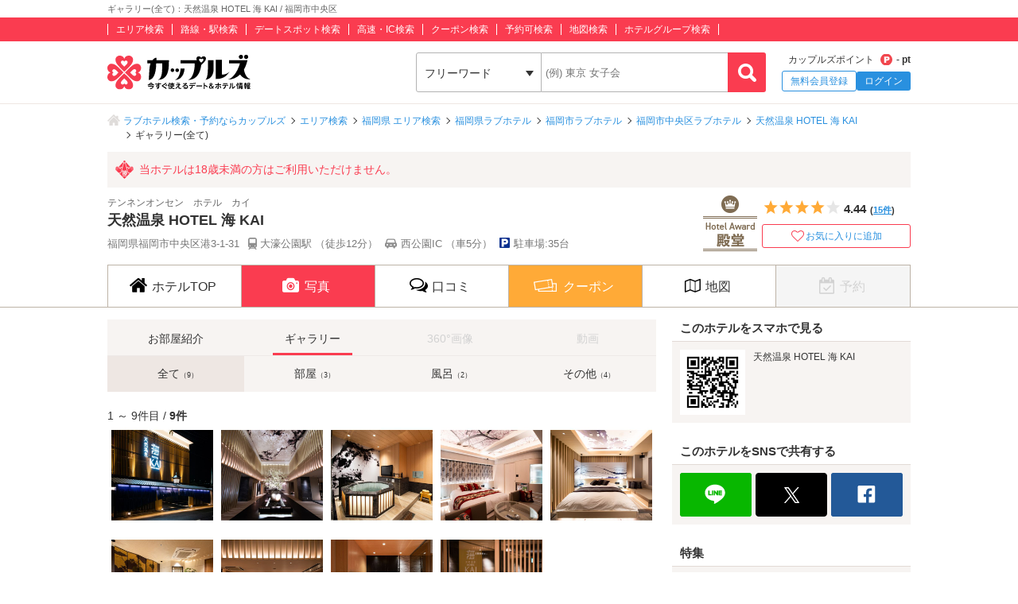

--- FILE ---
content_type: text/html; charset=UTF-8
request_url: https://couples.jp/hotel-details/52212/photo
body_size: 29278
content:
<!doctype html>
<html lang="ja">
<head>
<meta charset="utf-8"/><meta name="keywords" content="天然温泉 HOTEL 海 KAI,ギャラリー,ラブホテル,カップルズ"/>
<meta name="description" content="福岡市中央区(福岡県)のラブホテル『天然温泉 HOTEL 海 KAI』のギャラリーページ「全て」です。ホテルの色々な写真をお部屋選びの参考にしてください。ラブホテル、レジャーホテルの検索・予約なら「カップルズ」にお任せください。"/>
<title>ギャラリー(全て)：天然温泉 HOTEL 海 KAI / 福岡市中央区｜カップルズ</title>

    <!-- Open Graph Protocol -->
    <meta property="og:title" content="ギャラリー(全て)：天然温泉 HOTEL 海 KAI / 福岡市中央区｜カップルズ" />
    <meta property="og:type" content="website" />
    <meta property="og:url" content="https://couples.jp/hotel-details/52212/photo"/>
    <meta property="og:site_name" content="カップルズ" />
    <meta property="og:description" content="福岡市中央区(福岡県)のラブホテル『天然温泉 HOTEL 海 KAI』のギャラリーページ「全て」です。ホテルの色々な写真をお部屋選びの参考にしてください。ラブホテル、レジャーホテルの検索・予約なら「カップルズ」にお任せください。" />
    <meta property="og:image" content="https://couples.jp/gallery/52212/52212_41731.jpg" />
    <meta property="fb:app_id" content="645528985519937" />
    <!-- /Open Graph Protocol -->

    <!-- Twitter Cards -->
    <meta name="twitter:site" content="@Couples_info" />
    <meta name="twitter:card" content="summary_large_image" />
    <meta name="twitter:image:src" content="https://couples.jp/gallery/52212/52212_41731.jpg" />
    <meta name="twitter:app:country" content="JP"/>
    <meta name="twitter:app:name:iphone" content="カップルズ"/>
    <meta name="twitter:app:id:iphone" content="498459849"/>
    <meta name="twitter:app:url:iphone" content="https://couples.jp/hotel-details/52212/photo"/>
    <meta name="twitter:app:name:ipad" content="カップルズ"/>
    <meta name="twitter:app:id:ipad" content="498459849"/>
    <meta name="twitter:app:url:ipad" content="https://couples.jp/hotel-details/52212/photo"/>
    <meta name="twitter:app:name:googleplay" content="カップルズ"/>
    <meta name="twitter:app:id:googleplay" content="jp.couples.android"/>
    <meta name="twitter:app:url:googleplay" content="https://couples.jp/hotel-details/52212/photo"/>
    <!-- /Twitter Cards -->

    <!-- サムネイル画像 -->
    <meta name="thumbnail" content="https://couples.jp/gallery/52212/52212_41731.jpg" />
    <!-- /サムネイル画像 -->

    <meta http-equiv="x-ua-compatible" content="ie=edge">
<link href="/favicon.ico" type="image/x-icon" rel="icon"/><link href="/favicon.ico" type="image/x-icon" rel="shortcut icon"/><link href="https://couples.jp/hotel-details/52212/photo" rel="canonical"/>
	<link rel="stylesheet" href="https://couples.jp/user_pc_theme/css/layout.css" type="text/css"/>
	<link rel="stylesheet" href="https://couples.jp/user_pc_theme/css/object.css" type="text/css"/>

	<link rel="stylesheet" href="/user_pc_theme/js/plugin/slickslider/slick.css" type="text/css"/>
	<link rel="stylesheet" href="/user_pc_theme/js/plugin/slickslider/slick-theme.css" type="text/css"/>
	<link rel="stylesheet" href="/user_pc_theme/js/plugin/magnific-popup/magnific-popup.css" type="text/css"/>
	<link rel="stylesheet" href="/user_pc_theme/css/hoteldetail.css" type="text/css"/>

	<script src="https://couples.jp/js/jquery-3.2.1.min.js" type="text/javascript"></script>
	<script src="https://couples.jp/user_pc_theme/js/plugin/jquery_custom_select/jquery.customSelect.min.js" type="text/javascript"></script>
	<script src="https://couples.jp/user_pc_theme/js/plugin/jquery_custom_select/function_customSelect.js" type="text/javascript"></script>
	<script src="https://couples.jp/user_pc_theme/js/function.js" type="text/javascript"></script>
	<script src="https://couples.jp/js/googleAnalytics.js" type="text/javascript"></script>
    <script src="https://www.cross-a.net/act/afrolp.js?domain=couples.jp"></script>
    <script type="text/javascript" src="https://js.crossees.com/csslp.js" async></script>
    <!-- Global site tag (gtag.js) - Google Ads: 658546213 -->
<script async src="https://www.googletagmanager.com/gtag/js?id=AW-658546213"></script>
<script>
  window.dataLayer = window.dataLayer || [];
  function gtag(){dataLayer.push(arguments);}
  gtag('js', new Date());

  gtag('config', 'AW-658546213');
  gtag('config', 'HA-984373268', { 'conversion_cookie_prefix' : '_ha'});
</script>
        <!-- Google Tag Manager -->
    <script>(function(w,d,s,l,i){w[l]=w[l]||[];w[l].push({'gtm.start':
    new Date().getTime(),event:'gtm.js'});var f=d.getElementsByTagName(s)[0],
    j=d.createElement(s),dl=l!='dataLayer'?'&l='+l:'';j.async=true;j.src=
    'https://www.googletagmanager.com/gtm.js?id='+i+dl;f.parentNode.insertBefore(j,f);
    })(window,document,'script','dataLayer','GTM-TFDXVF3');</script>
    <!-- End Google Tag Manager -->

	<script src="/user_pc_theme/js/plugin/slickslider/slick.min.js" type="text/javascript"></script>
	<script src="/user_pc_theme/js/plugin/slickslider/function_slickslider.js" type="text/javascript"></script>
	<script src="/user_pc_theme/js/plugin/lazyload/jquery.lazyload.min.js" type="text/javascript"></script>
	<script src="/user_pc_theme/js/plugin/lazyload/function_lazyload.js" type="text/javascript"></script>

	<script src="/user_pc_theme/js/plugin/magnific-popup/jquery.magnific-popup.min.js" type="text/javascript" defer="defer"></script>
	<script src="/user_pc_theme/js/plugin/magnific-popup/function_magnific_popup.js" type="text/javascript" defer="defer"></script>
	<script src="/user_pc_theme/js/function_hoteldetail.js" type="text/javascript" defer="defer"></script>
	<script src="/user_pc_theme/js/plugin/datepicker/jquery-ui.min.js" type="text/javascript" defer="defer"></script>

<script>
    function openWindow(url, windowName, options) {
        var iframe, iframeDoc, script;
        iframe = document.createElement('iframe');
        iframe.style.display = 'none';
        document.body.appendChild(iframe);
        iframeDoc = iframe.contentDocument || iframe.contentWindow.document;
        script = iframeDoc.createElement('script');
        script.text = 'window.parent = null; window.top = null; window.frameElement = null; var child = window.open("' + url + '", "' + windowName + '", "' + options + '"); child.opener = null';
        iframeDoc.body.appendChild(script);
        newWin = iframe.contentWindow.child;
        document.body.removeChild(iframe);
        return newWin;
    }
</script>
<script>
    var googletag = googletag || {};
        googletag.cmd = googletag.cmd || [];
</script>
<script>
    googletag.cmd.push(function() {
        googletag.defineSlot('/148959898/105_hotel_detail_right_1', [[250, 250], [300, 250], [1, 1], [320, 50], [970, 90], [300, 50], [120, 90], [320, 480], [120, 60], [125, 125], [480, 320], [180, 150], [160, 600], [200, 200], [336, 280], [168, 42], [120, 240], [120, 30], [468, 60], [300, 600], [216, 36], [728, 90], 'fluid', [120, 20], [240, 400], [216, 54], [300, 75], [88, 31], [300, 100], [768, 1024], [234, 60], [120, 600], [168, 28], [1024, 768]], 'div-gpt-ad-1517302863898-0').addService(googletag.pubads());
        googletag.pubads().collapseEmptyDivs();
        googletag.enableServices();
    });
</script>

<script>
    var googletag = googletag || {};
        googletag.cmd = googletag.cmd || [];
</script>
<script>
    googletag.cmd.push(function() {
        googletag.defineSlot('/148959898/106_hotel_detail_right_2', [[216, 54], [300, 75], [300, 100], [168, 42], [300, 250], [728, 90], [1, 1], 'fluid', [120, 20], [120, 240], [768, 1024], [300, 50], [234, 60], [1024, 768], [120, 600], [168, 28], [240, 400], [480, 320], [160, 600], [120, 60], [88, 31], [300, 600], [320, 480], [120, 90], [320, 50], [216, 36], [250, 250], [468, 60], [970, 90], [180, 150], [120, 30], [200, 200], [336, 280], [125, 125]], 'div-gpt-ad-1517302832411-0').addService(googletag.pubads());
        googletag.pubads().collapseEmptyDivs();
        googletag.enableServices();
    });
</script>

<script>
    var googletag = googletag || {};
        googletag.cmd = googletag.cmd || [];
</script>
<script>
    googletag.cmd.push(function() {
        googletag.defineSlot('/148959898/107_hotel_detail_right_3', [[300, 50], [1, 1], [300, 250], [970, 90], [250, 250], [320, 480], [160, 600], [480, 320], [728, 90], [168, 42], [320, 50], [336, 280], [125, 125], [200, 200], [120, 30], [216, 36], [120, 240], [180, 150], [168, 28], [234, 60], [468, 60], [300, 600], 'fluid', [120, 60], [120, 20], [300, 100], [88, 31], [120, 90], [216, 54], [240, 400], [300, 75], [120, 600], [768, 1024], [1024, 768]], 'div-gpt-ad-1517302779775-0').addService(googletag.pubads());
        googletag.pubads().collapseEmptyDivs();
        googletag.enableServices();
    });
</script>

<script>
    var googletag = googletag || {};
    googletag.cmd = googletag.cmd || [];
</script>
<script>
    googletag.cmd.push(function() {
        googletag.defineSlot('/148959898/103_footer_3', [[300, 50], [1, 1], [300, 250], [970, 90], [250, 250], [320, 480], [160, 600], [480, 320], [728, 90], [168, 42], [320, 50], [336, 280], [125, 125], [200, 200], [120, 30], [216, 36], [120, 240], [180, 150], [168, 28], [234, 60], [468, 60], [300, 600], 'fluid', [120, 60], [120, 20], [300, 100], [88, 31], [120, 90], [216, 54], [240, 400], [300, 75], [120, 600], [768, 1024], [1024, 768]], 'div-gpt-ad-1517302926980-0').addService(googletag.pubads());
        googletag.pubads().collapseEmptyDivs();
        googletag.enableServices();
    });
</script>
</head>
<body>
    <!-- Google Tag Manager (noscript) -->
    <noscript><iframe src="https://www.googletagmanager.com/ns.html?id=GTM-TFDXVF3"
    height="0" width="0" style="display:none;visibility:hidden"></iframe></noscript>
    <!-- End Google Tag Manager (noscript) -->
<div class="l-wrap">
    
            <header id="p-header">
        <div class="p-header__text">             <h1 class="p-header__textInner">                 ギャラリー(全て)：天然温泉 HOTEL 海 KAI / 福岡市中央区            </h1>
        </div>
        <div class="p-header__top">
            <div class="p-header__topInner">
                <ul class="p-header__searchList">
                    <li><a href="/prefectures/via-hotelareas">エリア検索</a></li>
                    <li><a href="/prefectures/via-routes">路線・駅検索</a></li>
                    <li><a href="/prefectures/via-spots">デートスポット検索</a></li>
                    <li><a href="/prefectures/via-roads">高速・IC検索</a></li>
                    <li><a href="/prefectures/via-coupons">クーポン検索</a></li>
                    <li><a href="/prefectures/via-reservations">予約可検索</a></li>
                    <li><a href="/prefectures/via-maps">地図検索</a></li>
                    <li><a href="/hotel-groups">ホテルグループ検索</a></li>
                </ul>
            </div>
        </div>
        <div class="p-header__bottom">
            <div class="p-header__bottomInner">
                <div class="p-header__logo c-logo">
                    <a href="/">
                        <img src="https://couples.jp/img/logo_couples.svg" class="p-header__logoImg" alt="今すぐ使えるデート＆ホテル情報 カップルズ"/>                    </a>
                </div>
                <div class="p-header__search">
                    <form method="get" accept-charset="utf-8" action="/hotel-details/52212/photo"><div style="display:none;"><input type="hidden" name="_csrfToken" autocomplete="off" value="4Ekktrm3CSFdb+SwxHYfu/VO0Nb3o1TeP26fH5W0hoclG16GYVJhrsmijkUITTXICneHXiB/MACqmeNlF1FL8b1HNweWwppbxn/h4cSSNu8GW6gsp9a3sBd9aONSYgKcr5voIDp0BftrRr5uGBsENQ=="/></div>                        <ul class="p-header__btnWrap">
                            <li class="p-header__keywordSearch">
                                <ul class="p-header__keywordSearchList">
                                    <li class="p-header__keywordSearchSelect">
                                        <label class="p-header__selectBoxWrap c-selectBoxWrap">
                                            <select name="search_type" class="c-customSelect"><option value="hotels">フリーワード</option><option value="stations">駅名</option><option value="interchanges">インターチェンジ名</option></select>                                        </label>
                                    </li>
                                    <li class="p-header__keywordSearchText">
                                        <input type="text" name="freeword" class="p-header__keywordSearchInputText c-inputText" placeholder="(例) 東京 女子会">
                                    </li>
                                    <li class="p-header__keywordSearchBtn">
                                        <input type="button" class="p-header__keywordSearchInputBtn c-inputButton">
                                    </li>
                                </ul>
                                                                <p class="p-errorText p-header__keywordSearch__errorText">「●●●」に該当するホテルは0件です。入力内容をご確認ください。</p>
                                <script type="text/javascript">$('.p-errorText').hide();</script>
                            </li>
                            
                            <li class="p-header__myMenu">
                                <p class="p-header__myMenuPoint">カップルズポイント<span class="p-header__myMenuPointIcon">- pt</span></p>
                                <ul class="p-header__myMenuList">
                                    <li class="p-header__myMenuListRegist"><a href="/users/register" class="p-header__myMenuListRegistBtn">無料会員登録</a></li>
                                    <li class="p-header__myMenuListLogin"><a href="/login" class="p-header__myMenuListLoginBtn">ログイン</a></li>
                                </ul>
                            </li>
                        </ul>
                    <div style="display:none;"><input type="hidden" name="_Token[fields]" autocomplete="off" value="e5694bb9a0938af5841b293660d0528cb7fa8666%3A"/><input type="hidden" name="_Token[unlocked]" autocomplete="off" value=""/></div></form>                </div>
            </div>
        </div>
</header>


        <div class="p-breadcrumb">
    <div class="p-breadcrumb__inner">
        <ul class="p-breadcrumb__list">
                <li class="p-breadcrumb__item"><a href="/">ラブホテル検索・予約ならカップルズ</a></li>
                <li class="p-breadcrumb__item"><a href="/prefectures/via-hotelareas">エリア検索</a></li>
                <li class="p-breadcrumb__item"><a href="/prefectures/40/hotelareas">福岡県 エリア検索</a></li>
                <li class="p-breadcrumb__item"><a href="/hotels/search-by/prefectures/40">福岡県ラブホテル</a></li>
                <li class="p-breadcrumb__item"><a href="/hotels/search-by/citygroups/16">福岡市ラブホテル</a></li>
                <li class="p-breadcrumb__item"><a href="/hotels/search-by/cities/1220">福岡市中央区ラブホテル</a></li>
                <li class="p-breadcrumb__item"><a href="/hotel-details/52212">天然温泉 HOTEL 海 KAI</a></li>
                <li class="p-breadcrumb__item">ギャラリー(全て)</li>
        </ul>
    </div>
</div>


    <div class="l-column">
        <main>
            <div class="hd-header">
                <div class="hd-header__inner">
                    <div class="hd-header__18kin">
                        <span>当ホテルは18歳未満の方はご利用いただけません。</span>
                    </div>
                    <div class="hd-header__wrap">
                        <div class="hd-header__info">
                            <p class="hd-header__ruby">テンネンオンセン　ホテル　カイ</p>
                            <h2 class="hd-header__name">天然温泉 HOTEL 海 KAI</h2>
                            <ul class="hd-header__access">
                                <li>福岡県福岡市中央区港3-1-31</li>
                                <li class="hd-header__train">
                                    大濠公園駅
                                    （徒歩12分）
                                </li>
                                <li class="hd-header__car">
                                    西公園IC
                                    （車5分）
                                </li>
                                <li class="hd-header__parking">駐車場:35台</li>
                            </ul>
                        </div>
                        <div class="hd-header__other">
                            <div class="hd-header__otherInner">
                                <div class="hd-header__award">
                                    <ul class="hd-header__awardList">
                                        <li><a href="/dendo/52212"><img src="/user_pc_theme/img/hoteldetail/award/icon-hotelaward-dendo.png" width="68" height="70" alt="ホテルアワード殿堂入りホテル"/></a></li>
                                    </ul>
                                </div>
                                <div class="hd-header__action">
        <div class="p-hotelRatingL hd-hotelRatingL"><div class="p-hotelRatingL__rating"><i class="p-hotelRatingL__ratingIcon p-hotelRatingL__ratingStar4"><span class="p-hotelRatingL__alt">5つ星のうち4</span></i></div><div class="p-hotelRatingL__number hd-hotelRatingL__number">4.44<span class="hd-header__review">(<a href="/hotel-details/52212/review">15件</a>)</span></div></div><a id="toggle-favorite" data-href="/users/toggle-favorite">
    <div class="hd-header__favoriteBtn ">
        <span>お気に入りに追加</span>
    </div>
</a>

                                </div>
                            </div>
                        </div>
                    </div>
                </div>
            </div>
                    <nav class="hd-nav" id="hd-nav">
                        <ul class="hd-nav__list">
                            <li class="hd-nav__item ">
                                <a href="/hotel-details/52212"><span class="hd-nav__icon">ホテルTOP</span></a>
                            </li>
                            <li class="hd-nav__item hd-nav__item--on">
                                <a href="/hotel-details/52212/room"><span class="hd-nav__icon hd-nav__icon--pic">写真</span></a>
                            </li>
                            <li class="hd-nav__item ">
                                <a href="/hotel-details/52212/review"><span class="hd-nav__icon hd-nav__icon--review">口コミ</span></a>
                            </li>
                                                        <li class="hd-nav__item hd-nav__item--coupon">
                                <a href="/hotel-details/52212/coupon"><span class="hd-nav__icon hd-nav__icon--coupon">クーポン</span></a>
                            </li>
                            <li class="hd-nav__item ">
                                <a href="/hotel-details/52212/access"><span class="hd-nav__icon hd-nav__icon--map">地図</span></a>
                            </li>
                            <li class="hd-nav__item hd-nav__item--off">
                                <p><span class="hd-nav__icon hd-nav__icon--booking">予約</span></p>
                            </li>
                        </ul>
                    </nav>



<script src='https://securepubads.g.doubleclick.net/tag/js/gpt.js'></script>

<div class="l-column__in1010">
    <div class="l-columnWrap">

        
                    <!-- l-main690 -->
                    <div class="l-main690 l-floatL">
                        <div class="hd-picRoom">
                            <!--テキストナゲーション-->
                            <nav class="hd-navPic">
                                <ul class="hd-navSubList">
                                    <li class="">
                                        <a href="/hotel-details/52212/room"><span>お部屋紹介</span></a>
                                    </li>
                                    <li class="hd-navSubList__item--on">
                                        <a href="/hotel-details/52212/photo"><span>ギャラリー</span></a>
                                    </li>
                                    <li class="hd-navSubList__item--off">
                                        <p><span>360°画像</span></p>
                                    </li>
                                    <li class="hd-navSubList__item--off">
                                        <p><span>動画</span></p>
                                    </li>
                                </ul>
                                <div class="hd-navGallery">
                                    <ul class="hd-navGalleryList">
                                        <li><a href="/hotel-details/52212/photo" data-hotel-room-id="0" class="hd-navGallery__item--on">全て<span>（9）</span></a></li>
                                        <li><a href="/hotel-details/52212/photo/1" data-hotel-room-id="1" class="">部屋<span>（3）</span></a></li>
                                        <li><a href="/hotel-details/52212/photo/2" data-hotel-room-id="2" class="">風呂<span>（2）</span></a></li>
                                        <li><a href="/hotel-details/52212/photo/6" data-hotel-room-id="6" class="">その他<span>（4）</span></a></li>
                                    </ul>
                                </div>
                            </nav>
                            <!--/テキストナビゲーション-->
                            <div class="hd-picGallery">
                                <div class="p-resultNumber hd-resultNumber">
                                    1 ～ 9件目 / <span class="p-resultNumber__all">9件</span>
                                </div>

                                <div id="is-gallery">
                                    <ul class="hd-galleryList">
                                        <li>
                                            <div class="hd-galleryList__box">
                                                <div class="hd-galleryList__thumbnail">
                                                                                                        <a href="https://couples.jp/gallery/52212/52212_41731.jpg" rel="group1" title="2020年10月OPEN！全室源泉かけ流し天然温泉のホテル『海』" data-popuptitle="2020年10月OPEN！全室源泉かけ流し天然温泉のホテル『海』">
                                                                                                                <img data-original="https://couples.jp/gallery/52212/52212_41731.jpg" alt="" class="is-lazyload">
                                                    </a>
                                                </div>
                                            </div>
                                        </li>
                                        <li>
                                            <div class="hd-galleryList__box">
                                                <div class="hd-galleryList__thumbnail">
                                                                                                        <a href="https://couples.jp/gallery/52212/52212_41733.jpg" rel="group1" title="非日常的空間にいざなうラグジュアリーなエントランス。" data-popuptitle="非日常的空間にいざなうラグジュアリーなエントランス。">
                                                                                                                <img data-original="https://couples.jp/gallery/52212/52212_41733.jpg" alt="" class="is-lazyload">
                                                    </a>
                                                </div>
                                            </div>
                                        </li>
                                        <li>
                                            <div class="hd-galleryList__box">
                                                <div class="hd-galleryList__thumbnail">
                                                                                                        <a href="https://couples.jp/gallery/52212/52212_41732.jpg" rel="group1" title="801号室のバスルーム。アルカリpHの高い源泉かけ流しの天然温泉を堪能して頂けます。" data-popuptitle="801号室のバスルーム。アルカリpHの高い源泉かけ流しの天然温泉を堪能して頂けます。">
                                                                                                                <img data-original="https://couples.jp/gallery/52212/52212_41732.jpg" alt="" class="is-lazyload">
                                                    </a>
                                                </div>
                                            </div>
                                        </li>
                                        <li>
                                            <div class="hd-galleryList__box">
                                                <div class="hd-galleryList__thumbnail">
                                                                                                        <a href="https://couples.jp/gallery/52212/52212_41734.jpg" rel="group1" title="和を取り入れつつホワイトを基調とした美しいお部屋、601号室。" data-popuptitle="和を取り入れつつホワイトを基調とした美しいお部屋、601号室。">
                                                                                                                <img data-original="https://couples.jp/gallery/52212/52212_41734.jpg" alt="" class="is-lazyload">
                                                    </a>
                                                </div>
                                            </div>
                                        </li>
                                        <li>
                                            <div class="hd-galleryList__box">
                                                <div class="hd-galleryList__thumbnail">
                                                                                                        <a href="https://couples.jp/gallery/52212/52212_41735.jpg" rel="group1" title="901号室。日々の喧騒を忘れて極上の時間をお過ごしください。" data-popuptitle="901号室。日々の喧騒を忘れて極上の時間をお過ごしください。">
                                                                                                                <img data-original="https://couples.jp/gallery/52212/52212_41735.jpg" alt="" class="is-lazyload">
                                                    </a>
                                                </div>
                                            </div>
                                        </li>
                                        <li>
                                            <div class="hd-galleryList__box">
                                                <div class="hd-galleryList__thumbnail">
                                                                                                        <a href="https://couples.jp/gallery/52212/52212_44774.jpg" rel="group1" title="落ち着いたジャパ二ーズモダンが光る703号室。" data-popuptitle="落ち着いたジャパ二ーズモダンが光る703号室。">
                                                                                                                <img data-original="https://couples.jp/gallery/52212/52212_44774.jpg" alt="" class="is-lazyload">
                                                    </a>
                                                </div>
                                            </div>
                                        </li>
                                        <li>
                                            <div class="hd-galleryList__box">
                                                <div class="hd-galleryList__thumbnail">
                                                                                                        <a href="https://couples.jp/gallery/52212/52212_41736.jpg" rel="group1" title="高級感あふれるスタイリッシュなデザインのフロント。" data-popuptitle="高級感あふれるスタイリッシュなデザインのフロント。">
                                                                                                                <img data-original="https://couples.jp/gallery/52212/52212_41736.jpg" alt="" class="is-lazyload">
                                                    </a>
                                                </div>
                                            </div>
                                        </li>
                                        <li>
                                            <div class="hd-galleryList__box">
                                                <div class="hd-galleryList__thumbnail">
                                                                                                        <a href="https://couples.jp/gallery/52212/52212_41737.jpg" rel="group1" title="902号室バスルーム。洗練されたデザインに大型の浴室テレビを完備。" data-popuptitle="902号室バスルーム。洗練されたデザインに大型の浴室テレビを完備。">
                                                                                                                <img data-original="https://couples.jp/gallery/52212/52212_41737.jpg" alt="" class="is-lazyload">
                                                    </a>
                                                </div>
                                            </div>
                                        </li>
                                        <li>
                                            <div class="hd-galleryList__box">
                                                <div class="hd-galleryList__thumbnail">
                                                                                                        <a href="https://couples.jp/gallery/52212/52212_41738.jpg" rel="group1" title="和とモダンを融合したホテル『海』" data-popuptitle="和とモダンを融合したホテル『海』">
                                                                                                                <img data-original="https://couples.jp/gallery/52212/52212_41738.jpg" alt="" class="is-lazyload">
                                                    </a>
                                                </div>
                                            </div>
                                        </li>
                                    </ul>
                                </div>
                                <!-- ページング 共通-->
                                                                <!-- /ページング -->
                            </div>
                        </div>
                        <!-- hd-recommend -->
                        <div class="hd-recommend">
                            <!-- 同じエリアのホテル -->
                            <div class="hd-recommend__box">
                                                                <h2 class="hd-recommend__title">同じエリアのホテル</h2>
                                <ul class="hd-recommend__list">
                                    <li class="hd-recommend__item">
                                        <a href="/hotel-details/51666">
                                            <p class="hd-recommend__hotelImage">
                                                <img src="https://couples.jp/hotel_images/hotel/51600/C0051666/C0051666_PIC.jpg" class="u-width100" alt="HOTEL PURE81（ピュア81）【HAYAMA HOTELS】" onerror="this.src='https://couples.jp/user_pc_theme/img/common/img_no.png'"/>                                            </p>
                                            <div class="hd-recommend__rating">
                                                <div class="p-hotelRating">
                                                    <div class="p-hotelRating__rating"><i class="p-hotelRating__ratingIcon p-hotelRating__ratingStar4"><span class="p-hotelRating__alt">5つ星のうち4</span></i></div><div class="p-hotelRating__number">4.03</div>                                                </div>
                                            </div>
                                            <p class="hd-recommend__hotelName">
                                                HOTEL PURE81（ピュア81）【HAYAMA HOTELS】                                            </p>
                                        </a>
                                    </li>
                                    <li class="hd-recommend__item">
                                        <a href="/hotel-details/1956">
                                            <p class="hd-recommend__hotelImage">
                                                <img src="https://couples.jp/hotel_images/hotel/1900/C0001956/C0001956_PIC.jpg" class="u-width100" alt="ホテル ＆MAX" onerror="this.src='https://couples.jp/user_pc_theme/img/common/img_no.png'"/>                                            </p>
                                            <div class="hd-recommend__rating">
                                                <div class="p-hotelRating">
                                                    <div class="p-hotelRating__rating"><i class="p-hotelRating__ratingIcon p-hotelRating__ratingStar4"><span class="p-hotelRating__alt">5つ星のうち4</span></i></div><div class="p-hotelRating__number">4.43</div>                                                </div>
                                            </div>
                                            <p class="hd-recommend__hotelName">
                                                ホテル ＆MAX                                            </p>
                                        </a>
                                    </li>
                                    <li class="hd-recommend__item">
                                        <a href="/hotel-details/1143">
                                            <p class="hd-recommend__hotelImage">
                                                <img src="https://couples.jp/hotel_images/hotel/1100/C0001143/C0001143_PIC.jpg" class="u-width100" alt="チャペルココナッツ ホテル イポラニ 福岡" onerror="this.src='https://couples.jp/user_pc_theme/img/common/img_no.png'"/>                                            </p>
                                            <div class="hd-recommend__rating">
                                                <div class="p-hotelRating">
                                                    <div class="p-hotelRating__rating"><i class="p-hotelRating__ratingIcon p-hotelRating__ratingStar4"><span class="p-hotelRating__alt">5つ星のうち4</span></i></div><div class="p-hotelRating__number">4.22</div>                                                </div>
                                            </div>
                                            <p class="hd-recommend__hotelName">
                                                チャペルココナッツ ホテル イポラニ 福岡                                            </p>
                                        </a>
                                    </li>
                    </ul>
                    <p class="hd-recommend_otherArea">
                        <a href="/hotels/search-by/cities/1220" class="u-linkText p-link__lastArrow">
                                福岡市中央区のラブホテル一覧                        </a>
                    </p>
                    <p class="hd-recommend_otherArea">
                        <a href="/hotels/search-by/hotelareagroups/70" class="u-linkText p-link__lastArrow">福岡エリアすべてのラブホテル一覧</a>
                    </p>
                    <p class="hd-recommend_otherArea">
                        <a href="/hotels/search-by/hotelareas/774" class="u-linkText p-link__lastArrow">那の津・港エリアのラブホテル一覧</a>
                    </p>
                            </div>
                            <!-- /同じエリアのホテル -->
                            <!-- 最近チェックしたホテル -->
                            <div class="hd-recommend__box">
                                                            </div>
                            <!-- /最近チェックしたホテル -->
                        </div>
                        <script src="/user_pc_theme/js/accordion.js" type="text/javascript"></script><div class="p-linkParts">
    <h2 class="p-linkParts__title">カップルズおすすめラブホ情報</h2>
    <ul class="c-linkList">
        <li class="c-linkList__item">
            <h3 class="is-toggleBtn"><span class="c-linkList__toggleIcon">福岡の市区町村からラブホテルを探す</span></h3>
            <ul class="c-linkList__hiddenItem is-toggleList">
                <li class="c-linkList__item">
                    <a href="/hotels/search-by/citygroups/16" class="c-linkList__target c-linkList__arrowIcon c-linkList__linktext">福岡市(すべて)</a>
                </li>
                <li class="c-linkList__item">
                    <a href="/hotels/search-by/cities/1220" class="c-linkList__target c-linkList__arrowIcon c-linkList__child">福岡市中央区</a>
                </li>
                <li class="c-linkList__item">
                    <a href="/hotels/search-by/cities/1222" class="c-linkList__target c-linkList__arrowIcon c-linkList__child">福岡市博多区</a>
                </li>
                <li class="c-linkList__item">
                    <a href="/hotels/search-by/cities/1221" class="c-linkList__target c-linkList__arrowIcon c-linkList__child">福岡市西区</a>
                </li>
                <li class="c-linkList__item">
                    <a href="/hotels/search-by/cities/1223" class="c-linkList__target c-linkList__arrowIcon c-linkList__child">福岡市東区</a>
                </li>
                <li class="c-linkList__item">
                    <a href="/hotels/search-by/cities/1219" class="c-linkList__target c-linkList__arrowIcon c-linkList__child">福岡市城南区</a>
                </li>
                <li class="c-linkList__item">
                    <a href="/hotels/search-by/citygroups/17" class="c-linkList__target c-linkList__arrowIcon c-linkList__linktext">北九州市(すべて)</a>
                </li>
                <li class="c-linkList__item">
                    <a href="/hotels/search-by/cities/1199" class="c-linkList__target c-linkList__arrowIcon c-linkList__child">北九州市小倉北区</a>
                </li>
                <li class="c-linkList__item">
                    <a href="/hotels/search-by/cities/1203" class="c-linkList__target c-linkList__arrowIcon c-linkList__child">北九州市八幡西区</a>
                </li>
                <li class="c-linkList__item">
                    <a href="/hotels/search-by/cities/1200" class="c-linkList__target c-linkList__arrowIcon c-linkList__child">北九州市小倉南区</a>
                </li>
                <li class="c-linkList__item">
                    <a href="/hotels/search-by/cities/1202" class="c-linkList__target c-linkList__arrowIcon c-linkList__child">北九州市門司区</a>
                </li>
                <li class="c-linkList__item">
                    <a href="/hotels/search-by/cities/1201" class="c-linkList__target c-linkList__arrowIcon c-linkList__child">北九州市戸畑区</a>
                </li>
                <li class="c-linkList__item">
                    <a href="/hotels/search-by/cities/1207" class="c-linkList__target c-linkList__arrowIcon c-linkList__linktext">久留米市</a>
                </li>
                <li class="c-linkList__item">
                    <a href="/hotels/search-by/cities/1187" class="c-linkList__target c-linkList__arrowIcon c-linkList__linktext">飯塚市</a>
                </li>
                <li class="c-linkList__item">
                    <a href="/hotels/search-by/cities/1236" class="c-linkList__target c-linkList__arrowIcon c-linkList__linktext">八女市</a>
                </li>
                <li class="c-linkList__item">
                    <a href="/hotels/search-by/cities/1233" class="c-linkList__target c-linkList__arrowIcon c-linkList__linktext">宗像市</a>
                </li>
                <li class="c-linkList__item">
                    <a href="/hotels/search-by/cities/1192" class="c-linkList__target c-linkList__arrowIcon c-linkList__linktext">大牟田市</a>
                </li>
                <li class="c-linkList__item">
                    <a href="/hotels/search-by/cities/1186" class="c-linkList__target c-linkList__arrowIcon c-linkList__linktext">朝倉市</a>
                </li>
                <li class="c-linkList__item">
                    <a href="/hotels/search-by/cities/1234" class="c-linkList__target c-linkList__arrowIcon c-linkList__linktext">柳川市</a>
                </li>
                <li class="c-linkList__item">
                    <a href="/hotels/search-by/cities/1232" class="c-linkList__target c-linkList__arrowIcon c-linkList__linktext">宮若市</a>
                </li>
                <li class="c-linkList__item">
                    <a href="/hotels/search-by/cities/1210" class="c-linkList__target c-linkList__arrowIcon c-linkList__linktext">田川市</a>
                </li>
                <li class="c-linkList__item">
                    <a href="/hotels/search-by/cities/1191" class="c-linkList__target c-linkList__arrowIcon c-linkList__linktext">大野城市</a>
                </li>
                <li class="c-linkList__item">
                    <a href="/hotels/search-by/cities/1193" class="c-linkList__target c-linkList__arrowIcon c-linkList__linktext">小郡市</a>
                </li>
                <li class="c-linkList__item">
                    <a href="/hotels/search-by/cities/1189" class="c-linkList__target c-linkList__arrowIcon c-linkList__linktext">うきは市</a>
                </li>
                <li class="c-linkList__item">
                    <a href="/hotels/search-by/cities/1231" class="c-linkList__target c-linkList__arrowIcon c-linkList__linktext">みやま市</a>
                </li>
                <li class="c-linkList__item">
                    <a href="/hotels/search-by/cities/1188" class="c-linkList__target c-linkList__arrowIcon c-linkList__linktext">糸島市</a>
                </li>
                <li class="c-linkList__item">
                    <a href="/hotels/search-by/cities/1226" class="c-linkList__target c-linkList__arrowIcon c-linkList__linktext">豊前市</a>
                </li>
                <li class="c-linkList__item">
                    <a href="/hotels/search-by/cities/1212" class="c-linkList__target c-linkList__arrowIcon c-linkList__linktext">筑後市</a>
                </li>
                <li class="c-linkList__item">
                    <a href="/hotels/search-by/cities/1237" class="c-linkList__target c-linkList__arrowIcon c-linkList__linktext">行橋市</a>
                </li>
                <li class="c-linkList__item">
                    <a href="/hotels/search-by/cities/1216" class="c-linkList__target c-linkList__arrowIcon c-linkList__linktext">中間市</a>
                </li>
                <li class="c-linkList__item">
                    <a href="/hotels/search-by/cities/1214" class="c-linkList__target c-linkList__arrowIcon c-linkList__linktext">筑紫野市</a>
                </li>
                <li class="c-linkList__item">
                    <a href="/hotels/search-by/cities/1208" class="c-linkList__target c-linkList__arrowIcon c-linkList__linktext">古賀市</a>
                </li>
                <li class="c-linkList__item">
                    <a href="/hotels/search-by/cities/1196" class="c-linkList__target c-linkList__arrowIcon c-linkList__linktext">糟屋郡</a>
                </li>
                <li class="c-linkList__item">
                    <a href="/hotels/search-by/cities/1194" class="c-linkList__target c-linkList__arrowIcon c-linkList__linktext">遠賀郡</a>
                </li>
                <li class="c-linkList__item">
                    <a href="/hotels/search-by/cities/1230" class="c-linkList__target c-linkList__arrowIcon c-linkList__linktext">京都郡</a>
                </li>
                <li class="c-linkList__item">
                    <a href="/hotels/search-by/cities/1209" class="c-linkList__target c-linkList__arrowIcon c-linkList__linktext">田川郡</a>
                </li>
                <li class="c-linkList__item">
                    <a href="/hotels/search-by/cities/1215" class="c-linkList__target c-linkList__arrowIcon c-linkList__linktext">築上郡</a>
                </li>
                <li class="c-linkList__item">
                    <a href="/hotels/search-by/cities/1206" class="c-linkList__target c-linkList__arrowIcon c-linkList__linktext">鞍手郡</a>
                </li>
                <li class="c-linkList__item">
                    <a href="/hotels/search-by/cities/1228" class="c-linkList__target c-linkList__arrowIcon c-linkList__linktext">三井郡</a>
                </li>
                <li class="c-linkList__item">
                    <a href="/hotels/search-by/cities/1213" class="c-linkList__target c-linkList__arrowIcon c-linkList__linktext">那珂川市</a>
                </li>
            </ul>
        </li>
        <li class="c-linkList__item">
            <h3 class="is-toggleBtn"><span class="c-linkList__toggleIcon">福岡のホテルエリアからラブホテルを探す</span></h3>
            <ul class="c-linkList__hiddenItem is-toggleList">
                <li class="c-linkList__item">
                    <a href="/hotels/search-by/hotelareagroups/70" class="c-linkList__target c-linkList__arrowIcon c-linkList__linktext">福岡エリア(すべて)</a>
                </li>
                <li class="c-linkList__item">
                    <a href="/hotels/search-by/hotelareas/514" class="c-linkList__target c-linkList__arrowIcon c-linkList__child">天神・中洲・博多エリア</a>
                </li>
                <li class="c-linkList__item">
                    <a href="/hotels/search-by/hotelareas/513" class="c-linkList__target c-linkList__arrowIcon c-linkList__child">福岡空港周辺・大野城エリア</a>
                </li>
                <li class="c-linkList__item">
                    <a href="/hotels/search-by/hotelareas/509" class="c-linkList__target c-linkList__arrowIcon c-linkList__child">平尾・薬院エリア</a>
                </li>
                <li class="c-linkList__item">
                    <a href="/hotels/search-by/hotelareas/774" class="c-linkList__target c-linkList__arrowIcon c-linkList__child">那の津・港エリア</a>
                </li>
                <li class="c-linkList__item">
                    <a href="/hotels/search-by/hotelareas/515" class="c-linkList__target c-linkList__arrowIcon c-linkList__child">姪浜・糸島エリア</a>
                </li>
                <li class="c-linkList__item">
                    <a href="/hotels/search-by/hotelareas/775" class="c-linkList__target c-linkList__arrowIcon c-linkList__child">西新・城南エリア</a>
                </li>
                <li class="c-linkList__item">
                    <a href="/hotels/search-by/hotelareagroups/71" class="c-linkList__target c-linkList__arrowIcon c-linkList__linktext">北九州エリア(すべて)</a>
                </li>
                <li class="c-linkList__item">
                    <a href="/hotels/search-by/hotelareas/510" class="c-linkList__target c-linkList__arrowIcon c-linkList__child">小倉・門司エリア</a>
                </li>
                <li class="c-linkList__item">
                    <a href="/hotels/search-by/hotelareas/512" class="c-linkList__target c-linkList__arrowIcon c-linkList__child">黒崎・八幡エリア</a>
                </li>
                <li class="c-linkList__item">
                    <a href="/hotels/search-by/hotelareas/516" class="c-linkList__target c-linkList__arrowIcon c-linkList__linktext">久留米エリア</a>
                </li>
                <li class="c-linkList__item">
                    <a href="/hotels/search-by/hotelareas/520" class="c-linkList__target c-linkList__arrowIcon c-linkList__linktext">遠賀エリア</a>
                </li>
                <li class="c-linkList__item">
                    <a href="/hotels/search-by/hotelareas/517" class="c-linkList__target c-linkList__arrowIcon c-linkList__linktext">飯塚エリア</a>
                </li>
                <li class="c-linkList__item">
                    <a href="/hotels/search-by/hotelareas/508" class="c-linkList__target c-linkList__arrowIcon c-linkList__linktext">大牟田・柳川エリア</a>
                </li>
                <li class="c-linkList__item">
                    <a href="/hotels/search-by/hotelareas/581" class="c-linkList__target c-linkList__arrowIcon c-linkList__linktext">行橋・京築エリア</a>
                </li>
                <li class="c-linkList__item">
                    <a href="/hotels/search-by/hotelareas/518" class="c-linkList__target c-linkList__arrowIcon c-linkList__linktext">八女・筑後エリア</a>
                </li>
                <li class="c-linkList__item">
                    <a href="/hotels/search-by/hotelareas/504" class="c-linkList__target c-linkList__arrowIcon c-linkList__linktext">新宮・糟屋エリア</a>
                </li>
                <li class="c-linkList__item">
                    <a href="/hotels/search-by/hotelareas/507" class="c-linkList__target c-linkList__arrowIcon c-linkList__linktext">宗像・福津エリア</a>
                </li>
                <li class="c-linkList__item">
                    <a href="/hotels/search-by/hotelareas/503" class="c-linkList__target c-linkList__arrowIcon c-linkList__linktext">朝倉・小郡エリア</a>
                </li>
                <li class="c-linkList__item">
                    <a href="/hotels/search-by/hotelareas/519" class="c-linkList__target c-linkList__arrowIcon c-linkList__linktext">筑紫野・那珂川エリア</a>
                </li>
                <li class="c-linkList__item">
                    <a href="/hotels/search-by/hotelareas/776" class="c-linkList__target c-linkList__arrowIcon c-linkList__linktext">直方・鞍手エリア</a>
                </li>
                <li class="c-linkList__item">
                    <a href="/hotels/search-by/hotelareas/777" class="c-linkList__target c-linkList__arrowIcon c-linkList__linktext">田川エリア</a>
                </li>
            </ul>
        </li>
        <li class="c-linkList__item">
            <h3 class="is-toggleBtn"><span class="c-linkList__toggleIcon">福岡のデートスポットからラブホテルを探す</span></h3>
            <ul class="c-linkList__hiddenItem is-toggleList">
                <li class="c-linkList__item">
                    <p class="is-toggleBtn"><span class="p-linkList--spotTit p-linkList--spotTit0 c-linkList__toggleIcon">テーマパーク・レジャー施設</span></p>
                    <ul class="c-linkList__hiddenItem is-toggleList">
                        <li class="c-linkList__item">
                            <a href="/hotels/search-by/spots/6456" class="c-linkList__target c-linkList__arrowIcon c-linkList__child">だざいふ遊園地</a>
                        </li>
                        <li class="c-linkList__item">
                            <a href="/hotels/search-by/spots/7164" class="c-linkList__target c-linkList__arrowIcon c-linkList__child">BOSS E・ZO FUKUOKA</a>
                        </li>
                        <li class="c-linkList__item">
                            <a href="/hotels/search-by/spots/7171" class="c-linkList__target c-linkList__arrowIcon c-linkList__child">チームラボフォレスト福岡</a>
                        </li>
                        <li class="c-linkList__item">
                            <a href="/hotels/search-by/spots/7177" class="c-linkList__target c-linkList__arrowIcon c-linkList__child">もみじ学舎</a>
                        </li>
                        <li class="c-linkList__item">
                            <a href="/hotels/search-by/spots/7179" class="c-linkList__target c-linkList__arrowIcon c-linkList__child">門司港駅</a>
                        </li>
                        <li class="c-linkList__item">
                            <a href="/hotels/search-by/spots/7185" class="c-linkList__target c-linkList__arrowIcon c-linkList__child">放生会</a>
                        </li>
                        <li class="c-linkList__item">
                            <a href="/hotels/search-by/spots/7189" class="c-linkList__target c-linkList__arrowIcon c-linkList__child">大分八幡宮</a>
                        </li>
                        <li class="c-linkList__item">
                            <a href="/hotels/search-by/spots/7190" class="c-linkList__target c-linkList__arrowIcon c-linkList__child">ABURAYAMA FUKUOKA</a>
                        </li>
                        <li class="c-linkList__item">
                            <a href="/hotels/search-by/spots/7191" class="c-linkList__target c-linkList__arrowIcon c-linkList__child">筑後広域公園</a>
                        </li>
                    </ul>
                </li>
                <li class="c-linkList__item">
                    <p class="is-toggleBtn"><span class="p-linkList--spotTit p-linkList--spotTit1 c-linkList__toggleIcon">観光名所・ツアー・体験</span></p>
                    <ul class="c-linkList__hiddenItem is-toggleList">
                        <li class="c-linkList__item">
                            <a href="/hotels/search-by/spots/205" class="c-linkList__target c-linkList__arrowIcon c-linkList__child">千仏鍾乳洞</a>
                        </li>
                        <li class="c-linkList__item">
                            <a href="/hotels/search-by/spots/206" class="c-linkList__target c-linkList__arrowIcon c-linkList__child">門司港レトロ</a>
                        </li>
                        <li class="c-linkList__item">
                            <a href="/hotels/search-by/spots/748" class="c-linkList__target c-linkList__arrowIcon c-linkList__child">桜井二見ヶ浦 (夫婦岩)</a>
                        </li>
                        <li class="c-linkList__item">
                            <a href="/hotels/search-by/spots/756" class="c-linkList__target c-linkList__arrowIcon c-linkList__child">秋月城下町</a>
                        </li>
                        <li class="c-linkList__item">
                            <a href="/hotels/search-by/spots/781" class="c-linkList__target c-linkList__arrowIcon c-linkList__child">柳川 (川下り)</a>
                        </li>
                        <li class="c-linkList__item">
                            <a href="/hotels/search-by/spots/2821" class="c-linkList__target c-linkList__arrowIcon c-linkList__child">筑後川花火大会</a>
                        </li>
                        <li class="c-linkList__item">
                            <a href="/hotels/search-by/spots/3693" class="c-linkList__target c-linkList__arrowIcon c-linkList__child">旧伊藤伝右衛門邸</a>
                        </li>
                        <li class="c-linkList__item">
                            <a href="/hotels/search-by/spots/3699" class="c-linkList__target c-linkList__arrowIcon c-linkList__child">行橋夏祭り こすもっぺ</a>
                        </li>
                        <li class="c-linkList__item">
                            <a href="/hotels/search-by/spots/3723" class="c-linkList__target c-linkList__arrowIcon c-linkList__child">チロルチョコアウトレットショップ</a>
                        </li>
                        <li class="c-linkList__item">
                            <a href="/hotels/search-by/spots/3729" class="c-linkList__target c-linkList__arrowIcon c-linkList__child">那珂川水上バス</a>
                        </li>
                        <li class="c-linkList__item">
                            <a href="/hotels/search-by/spots/4273" class="c-linkList__target c-linkList__arrowIcon c-linkList__child">博多祇園山笠</a>
                        </li>
                        <li class="c-linkList__item">
                            <a href="/hotels/search-by/spots/4481" class="c-linkList__target c-linkList__arrowIcon c-linkList__child">ブルーウィングもじ</a>
                        </li>
                        <li class="c-linkList__item">
                            <a href="/hotels/search-by/spots/4486" class="c-linkList__target c-linkList__arrowIcon c-linkList__child">旧古河鉱業若松ビル</a>
                        </li>
                        <li class="c-linkList__item">
                            <a href="/hotels/search-by/spots/4972" class="c-linkList__target c-linkList__arrowIcon c-linkList__child">関門橋</a>
                        </li>
                        <li class="c-linkList__item">
                            <a href="/hotels/search-by/spots/5080" class="c-linkList__target c-linkList__arrowIcon c-linkList__child">旧志免鉱業所竪坑櫓</a>
                        </li>
                        <li class="c-linkList__item">
                            <a href="/hotels/search-by/spots/6169" class="c-linkList__target c-linkList__arrowIcon c-linkList__child">みやま納涼花火大会</a>
                        </li>
                        <li class="c-linkList__item">
                            <a href="/hotels/search-by/spots/6170" class="c-linkList__target c-linkList__arrowIcon c-linkList__child">あしや花火大会</a>
                        </li>
                        <li class="c-linkList__item">
                            <a href="/hotels/search-by/spots/6171" class="c-linkList__target c-linkList__arrowIcon c-linkList__child">くきのうみ花火の祭典</a>
                        </li>
                        <li class="c-linkList__item">
                            <a href="/hotels/search-by/spots/6198" class="c-linkList__target c-linkList__arrowIcon c-linkList__child">博多湾芸術花火</a>
                        </li>
                        <li class="c-linkList__item">
                            <a href="/hotels/search-by/spots/6853" class="c-linkList__target c-linkList__arrowIcon c-linkList__child">シャボン玉石けん 工場見学</a>
                        </li>
                        <li class="c-linkList__item">
                            <a href="/hotels/search-by/spots/7174" class="c-linkList__target c-linkList__arrowIcon c-linkList__child">芥屋の大門</a>
                        </li>
                        <li class="c-linkList__item">
                            <a href="/hotels/search-by/spots/7184" class="c-linkList__target c-linkList__arrowIcon c-linkList__child">博多どんたく港まつり</a>
                        </li>
                        <li class="c-linkList__item">
                            <a href="/hotels/search-by/spots/7186" class="c-linkList__target c-linkList__arrowIcon c-linkList__child">カナディアンキャンプ乗馬クラブ 九州</a>
                        </li>
                        <li class="c-linkList__item">
                            <a href="/hotels/search-by/spots/7187" class="c-linkList__target c-linkList__arrowIcon c-linkList__child">旧福岡県公会堂貴賓館</a>
                        </li>
                        <li class="c-linkList__item">
                            <a href="/hotels/search-by/spots/7188" class="c-linkList__target c-linkList__arrowIcon c-linkList__child">相島</a>
                        </li>
                    </ul>
                </li>
                <li class="c-linkList__item">
                    <p class="is-toggleBtn"><span class="p-linkList--spotTit p-linkList--spotTit2 c-linkList__toggleIcon">絶景・夜景・展望台</span></p>
                    <ul class="c-linkList__hiddenItem is-toggleList">
                        <li class="c-linkList__item">
                            <a href="/hotels/search-by/spots/198" class="c-linkList__target c-linkList__arrowIcon c-linkList__child">福岡タワー</a>
                        </li>
                        <li class="c-linkList__item">
                            <a href="/hotels/search-by/spots/3725" class="c-linkList__target c-linkList__arrowIcon c-linkList__child">ロマンスが丘</a>
                        </li>
                        <li class="c-linkList__item">
                            <a href="/hotels/search-by/spots/3739" class="c-linkList__target c-linkList__arrowIcon c-linkList__child">油山片江展望台</a>
                        </li>
                        <li class="c-linkList__item">
                            <a href="/hotels/search-by/spots/3743" class="c-linkList__target c-linkList__arrowIcon c-linkList__child">皿倉山展望台</a>
                        </li>
                        <li class="c-linkList__item">
                            <a href="/hotels/search-by/spots/4272" class="c-linkList__target c-linkList__arrowIcon c-linkList__child">博多ポートタワー</a>
                        </li>
                        <li class="c-linkList__item">
                            <a href="/hotels/search-by/spots/5072" class="c-linkList__target c-linkList__arrowIcon c-linkList__child">三池港展望所</a>
                        </li>
                        <li class="c-linkList__item">
                            <a href="/hotels/search-by/spots/6006" class="c-linkList__target c-linkList__arrowIcon c-linkList__child">平和南緑地展望台</a>
                        </li>
                        <li class="c-linkList__item">
                            <a href="/hotels/search-by/spots/7183" class="c-linkList__target c-linkList__arrowIcon c-linkList__child">米の山展望台</a>
                        </li>
                        <li class="c-linkList__item">
                            <a href="/hotels/search-by/spots/7342" class="c-linkList__target c-linkList__arrowIcon c-linkList__child">小倉イルミネーション</a>
                        </li>
                    </ul>
                </li>
                <li class="c-linkList__item">
                    <p class="is-toggleBtn"><span class="p-linkList--spotTit p-linkList--spotTit3 c-linkList__toggleIcon">海・山・自然</span></p>
                    <ul class="c-linkList__hiddenItem is-toggleList">
                        <li class="c-linkList__item">
                            <a href="/hotels/search-by/spots/407" class="c-linkList__target c-linkList__arrowIcon c-linkList__child">皿倉山</a>
                        </li>
                        <li class="c-linkList__item">
                            <a href="/hotels/search-by/spots/749" class="c-linkList__target c-linkList__arrowIcon c-linkList__child">白糸の滝 (福岡県)</a>
                        </li>
                        <li class="c-linkList__item">
                            <a href="/hotels/search-by/spots/7180" class="c-linkList__target c-linkList__arrowIcon c-linkList__child">太原のイチョウ</a>
                        </li>
                        <li class="c-linkList__item">
                            <a href="/hotels/search-by/spots/7182" class="c-linkList__target c-linkList__arrowIcon c-linkList__child">篠栗九大の森</a>
                        </li>
                    </ul>
                </li>
                <li class="c-linkList__item">
                    <p class="is-toggleBtn"><span class="p-linkList--spotTit p-linkList--spotTit4 c-linkList__toggleIcon">公園・庭園・緑地</span></p>
                    <ul class="c-linkList__hiddenItem is-toggleList">
                        <li class="c-linkList__item">
                            <a href="/hotels/search-by/spots/204" class="c-linkList__target c-linkList__arrowIcon c-linkList__child">大濠公園</a>
                        </li>
                        <li class="c-linkList__item">
                            <a href="/hotels/search-by/spots/729" class="c-linkList__target c-linkList__arrowIcon c-linkList__child">能古島・のこのしまアイランドパーク</a>
                        </li>
                        <li class="c-linkList__item">
                            <a href="/hotels/search-by/spots/759" class="c-linkList__target c-linkList__arrowIcon c-linkList__child">シーサイドももち海浜公園</a>
                        </li>
                        <li class="c-linkList__item">
                            <a href="/hotels/search-by/spots/761" class="c-linkList__target c-linkList__arrowIcon c-linkList__child">天神中央公園</a>
                        </li>
                        <li class="c-linkList__item">
                            <a href="/hotels/search-by/spots/768" class="c-linkList__target c-linkList__arrowIcon c-linkList__child">楽水園</a>
                        </li>
                        <li class="c-linkList__item">
                            <a href="/hotels/search-by/spots/775" class="c-linkList__target c-linkList__arrowIcon c-linkList__child">平尾台自然の郷</a>
                        </li>
                        <li class="c-linkList__item">
                            <a href="/hotels/search-by/spots/780" class="c-linkList__target c-linkList__arrowIcon c-linkList__child">和布刈公園</a>
                        </li>
                        <li class="c-linkList__item">
                            <a href="/hotels/search-by/spots/3476" class="c-linkList__target c-linkList__arrowIcon c-linkList__child">夏井ヶ浜はまゆう公園</a>
                        </li>
                        <li class="c-linkList__item">
                            <a href="/hotels/search-by/spots/3712" class="c-linkList__target c-linkList__arrowIcon c-linkList__child">宗像ホタルの里公園</a>
                        </li>
                        <li class="c-linkList__item">
                            <a href="/hotels/search-by/spots/3713" class="c-linkList__target c-linkList__arrowIcon c-linkList__child">ふれあいの森総合公園</a>
                        </li>
                        <li class="c-linkList__item">
                            <a href="/hotels/search-by/spots/3717" class="c-linkList__target c-linkList__arrowIcon c-linkList__child">天拝山歴史自然公園</a>
                        </li>
                        <li class="c-linkList__item">
                            <a href="/hotels/search-by/spots/3718" class="c-linkList__target c-linkList__arrowIcon c-linkList__child">もととりあじさい園</a>
                        </li>
                        <li class="c-linkList__item">
                            <a href="/hotels/search-by/spots/3719" class="c-linkList__target c-linkList__arrowIcon c-linkList__child">直方リバーサイドパーク</a>
                        </li>
                        <li class="c-linkList__item">
                            <a href="/hotels/search-by/spots/3722" class="c-linkList__target c-linkList__arrowIcon c-linkList__child">石炭記念公園</a>
                        </li>
                        <li class="c-linkList__item">
                            <a href="/hotels/search-by/spots/3726" class="c-linkList__target c-linkList__arrowIcon c-linkList__child">香春町総合運動公園</a>
                        </li>
                        <li class="c-linkList__item">
                            <a href="/hotels/search-by/spots/3727" class="c-linkList__target c-linkList__arrowIcon c-linkList__child">丸山公園</a>
                        </li>
                        <li class="c-linkList__item">
                            <a href="/hotels/search-by/spots/3734" class="c-linkList__target c-linkList__arrowIcon c-linkList__child">糸島トトロの森</a>
                        </li>
                        <li class="c-linkList__item">
                            <a href="/hotels/search-by/spots/3738" class="c-linkList__target c-linkList__arrowIcon c-linkList__child">西南杜の湖畔公園</a>
                        </li>
                        <li class="c-linkList__item">
                            <a href="/hotels/search-by/spots/3991" class="c-linkList__target c-linkList__arrowIcon c-linkList__child">舞鶴公園 (福岡県)</a>
                        </li>
                        <li class="c-linkList__item">
                            <a href="/hotels/search-by/spots/3992" class="c-linkList__target c-linkList__arrowIcon c-linkList__child">大将陣公園</a>
                        </li>
                        <li class="c-linkList__item">
                            <a href="/hotels/search-by/spots/3993" class="c-linkList__target c-linkList__arrowIcon c-linkList__child">垣生公園</a>
                        </li>
                        <li class="c-linkList__item">
                            <a href="/hotels/search-by/spots/3994" class="c-linkList__target c-linkList__arrowIcon c-linkList__child">清水公園 (福岡県)</a>
                        </li>
                        <li class="c-linkList__item">
                            <a href="/hotels/search-by/spots/4474" class="c-linkList__target c-linkList__arrowIcon c-linkList__child">友泉亭公園</a>
                        </li>
                        <li class="c-linkList__item">
                            <a href="/hotels/search-by/spots/4478" class="c-linkList__target c-linkList__arrowIcon c-linkList__child">平尾台カルスト</a>
                        </li>
                        <li class="c-linkList__item">
                            <a href="/hotels/search-by/spots/4483" class="c-linkList__target c-linkList__arrowIcon c-linkList__child">夜宮公園</a>
                        </li>
                        <li class="c-linkList__item">
                            <a href="/hotels/search-by/spots/4484" class="c-linkList__target c-linkList__arrowIcon c-linkList__child">響灘緑地(グリーンパーク)</a>
                        </li>
                        <li class="c-linkList__item">
                            <a href="/hotels/search-by/spots/4485" class="c-linkList__target c-linkList__arrowIcon c-linkList__child">高塔山公園</a>
                        </li>
                        <li class="c-linkList__item">
                            <a href="/hotels/search-by/spots/4971" class="c-linkList__target c-linkList__arrowIcon c-linkList__child">海の中道海浜公園</a>
                        </li>
                        <li class="c-linkList__item">
                            <a href="/hotels/search-by/spots/5070" class="c-linkList__target c-linkList__arrowIcon c-linkList__child">勝盛公園</a>
                        </li>
                        <li class="c-linkList__item">
                            <a href="/hotels/search-by/spots/5075" class="c-linkList__target c-linkList__arrowIcon c-linkList__child">大野城総合公園</a>
                        </li>
                        <li class="c-linkList__item">
                            <a href="/hotels/search-by/spots/5076" class="c-linkList__target c-linkList__arrowIcon c-linkList__child">大野城いこいの森</a>
                        </li>
                        <li class="c-linkList__item">
                            <a href="/hotels/search-by/spots/5081" class="c-linkList__target c-linkList__arrowIcon c-linkList__child">志免鉄道記念公園</a>
                        </li>
                        <li class="c-linkList__item">
                            <a href="/hotels/search-by/spots/6005" class="c-linkList__target c-linkList__arrowIcon c-linkList__child">松風園</a>
                        </li>
                        <li class="c-linkList__item">
                            <a href="/hotels/search-by/spots/6007" class="c-linkList__target c-linkList__arrowIcon c-linkList__child">あさの汐風公園</a>
                        </li>
                    </ul>
                </li>
                <li class="c-linkList__item">
                    <p class="is-toggleBtn"><span class="p-linkList--spotTit p-linkList--spotTit5 c-linkList__toggleIcon">水族館・プラネタリウム</span></p>
                    <ul class="c-linkList__hiddenItem is-toggleList">
                        <li class="c-linkList__item">
                            <a href="/hotels/search-by/spots/207" class="c-linkList__target c-linkList__arrowIcon c-linkList__child">マリンワールド海の中道</a>
                        </li>
                        <li class="c-linkList__item">
                            <a href="/hotels/search-by/spots/6630" class="c-linkList__target c-linkList__arrowIcon c-linkList__child">スペースLABO</a>
                        </li>
                    </ul>
                </li>
                <li class="c-linkList__item">
                    <p class="is-toggleBtn"><span class="p-linkList--spotTit p-linkList--spotTit6 c-linkList__toggleIcon">動物園・植物園</span></p>
                    <ul class="c-linkList__hiddenItem is-toggleList">
                        <li class="c-linkList__item">
                            <a href="/hotels/search-by/spots/406" class="c-linkList__target c-linkList__arrowIcon c-linkList__child">到津の森公園</a>
                        </li>
                        <li class="c-linkList__item">
                            <a href="/hotels/search-by/spots/764" class="c-linkList__target c-linkList__arrowIcon c-linkList__child">福岡市動植物園</a>
                        </li>
                        <li class="c-linkList__item">
                            <a href="/hotels/search-by/spots/777" class="c-linkList__target c-linkList__arrowIcon c-linkList__child">河内藤園</a>
                        </li>
                        <li class="c-linkList__item">
                            <a href="/hotels/search-by/spots/3697" class="c-linkList__target c-linkList__arrowIcon c-linkList__child">大牟田市動物園</a>
                        </li>
                        <li class="c-linkList__item">
                            <a href="/hotels/search-by/spots/7192" class="c-linkList__target c-linkList__arrowIcon c-linkList__child">くるめブーゲンの森</a>
                        </li>
                    </ul>
                </li>
                <li class="c-linkList__item">
                    <p class="is-toggleBtn"><span class="p-linkList--spotTit p-linkList--spotTit7 c-linkList__toggleIcon">博物館・美術館・文化施設</span></p>
                    <ul class="c-linkList__hiddenItem is-toggleList">
                        <li class="c-linkList__item">
                            <a href="/hotels/search-by/spots/401" class="c-linkList__target c-linkList__arrowIcon c-linkList__child">石橋文化センター</a>
                        </li>
                        <li class="c-linkList__item">
                            <a href="/hotels/search-by/spots/778" class="c-linkList__target c-linkList__arrowIcon c-linkList__child">北九州市立いのちのたび博物館</a>
                        </li>
                        <li class="c-linkList__item">
                            <a href="/hotels/search-by/spots/779" class="c-linkList__target c-linkList__arrowIcon c-linkList__child">関門海峡ミュージアム</a>
                        </li>
                        <li class="c-linkList__item">
                            <a href="/hotels/search-by/spots/4269" class="c-linkList__target c-linkList__arrowIcon c-linkList__child">北九州市漫画ミュージアム</a>
                        </li>
                        <li class="c-linkList__item">
                            <a href="/hotels/search-by/spots/4480" class="c-linkList__target c-linkList__arrowIcon c-linkList__child">九州鉄道記念館</a>
                        </li>
                        <li class="c-linkList__item">
                            <a href="/hotels/search-by/spots/4482" class="c-linkList__target c-linkList__arrowIcon c-linkList__child">北九州市立美術館</a>
                        </li>
                        <li class="c-linkList__item">
                            <a href="/hotels/search-by/spots/5069" class="c-linkList__target c-linkList__arrowIcon c-linkList__child">久留米市美術館</a>
                        </li>
                        <li class="c-linkList__item">
                            <a href="/hotels/search-by/spots/5071" class="c-linkList__target c-linkList__arrowIcon c-linkList__child">飯塚市歴史資料館</a>
                        </li>
                        <li class="c-linkList__item">
                            <a href="/hotels/search-by/spots/5073" class="c-linkList__target c-linkList__arrowIcon c-linkList__child">大牟田市石炭産業科学館</a>
                        </li>
                        <li class="c-linkList__item">
                            <a href="/hotels/search-by/spots/6209" class="c-linkList__target c-linkList__arrowIcon c-linkList__child">旧松本家住宅</a>
                        </li>
                        <li class="c-linkList__item">
                            <a href="/hotels/search-by/spots/6213" class="c-linkList__target c-linkList__arrowIcon c-linkList__child">茶の文化館</a>
                        </li>
                        <li class="c-linkList__item">
                            <a href="/hotels/search-by/spots/6215" class="c-linkList__target c-linkList__arrowIcon c-linkList__child">星の文化館</a>
                        </li>
                        <li class="c-linkList__item">
                            <a href="/hotels/search-by/spots/6216" class="c-linkList__target c-linkList__arrowIcon c-linkList__child">ほたると石橋の館</a>
                        </li>
                        <li class="c-linkList__item">
                            <a href="/hotels/search-by/spots/6356" class="c-linkList__target c-linkList__arrowIcon c-linkList__child">太刀洗レトロステーション</a>
                        </li>
                        <li class="c-linkList__item">
                            <a href="/hotels/search-by/spots/7165" class="c-linkList__target c-linkList__arrowIcon c-linkList__child">福岡アジア美術館</a>
                        </li>
                        <li class="c-linkList__item">
                            <a href="/hotels/search-by/spots/7172" class="c-linkList__target c-linkList__arrowIcon c-linkList__child">九州国立博物館</a>
                        </li>
                    </ul>
                </li>
                <li class="c-linkList__item">
                    <p class="is-toggleBtn"><span class="p-linkList--spotTit p-linkList--spotTit8 c-linkList__toggleIcon">神社・神宮・寺院</span></p>
                    <ul class="c-linkList__hiddenItem is-toggleList">
                        <li class="c-linkList__item">
                            <a href="/hotels/search-by/spots/403" class="c-linkList__target c-linkList__arrowIcon c-linkList__child">宗像大社</a>
                        </li>
                        <li class="c-linkList__item">
                            <a href="/hotels/search-by/spots/751" class="c-linkList__target c-linkList__arrowIcon c-linkList__child">太宰府天満宮</a>
                        </li>
                        <li class="c-linkList__item">
                            <a href="/hotels/search-by/spots/753" class="c-linkList__target c-linkList__arrowIcon c-linkList__child">宝満宮竈門(ほうまんぐうかまど)神社</a>
                        </li>
                        <li class="c-linkList__item">
                            <a href="/hotels/search-by/spots/769" class="c-linkList__target c-linkList__arrowIcon c-linkList__child">櫛田神社 (福岡県)</a>
                        </li>
                        <li class="c-linkList__item">
                            <a href="/hotels/search-by/spots/773" class="c-linkList__target c-linkList__arrowIcon c-linkList__child">宮地嶽神社</a>
                        </li>
                        <li class="c-linkList__item">
                            <a href="/hotels/search-by/spots/3051" class="c-linkList__target c-linkList__arrowIcon c-linkList__child">雷山千如寺 大悲王院 (らいざんせんにょじ だいひおういん)</a>
                        </li>
                        <li class="c-linkList__item">
                            <a href="/hotels/search-by/spots/3052" class="c-linkList__target c-linkList__arrowIcon c-linkList__child">呑山観音寺</a>
                        </li>
                        <li class="c-linkList__item">
                            <a href="/hotels/search-by/spots/3338" class="c-linkList__target c-linkList__arrowIcon c-linkList__child">愛宕神社 (福岡県)</a>
                        </li>
                        <li class="c-linkList__item">
                            <a href="/hotels/search-by/spots/3339" class="c-linkList__target c-linkList__arrowIcon c-linkList__child">筥崎宮</a>
                        </li>
                        <li class="c-linkList__item">
                            <a href="/hotels/search-by/spots/3340" class="c-linkList__target c-linkList__arrowIcon c-linkList__child">十日恵比須神社</a>
                        </li>
                        <li class="c-linkList__item">
                            <a href="/hotels/search-by/spots/3477" class="c-linkList__target c-linkList__arrowIcon c-linkList__child">七夕神社</a>
                        </li>
                        <li class="c-linkList__item">
                            <a href="/hotels/search-by/spots/3687" class="c-linkList__target c-linkList__arrowIcon c-linkList__child">水天宮 (福岡県)</a>
                        </li>
                        <li class="c-linkList__item">
                            <a href="/hotels/search-by/spots/3688" class="c-linkList__target c-linkList__arrowIcon c-linkList__child">成田山久留米分院</a>
                        </li>
                        <li class="c-linkList__item">
                            <a href="/hotels/search-by/spots/3689" class="c-linkList__target c-linkList__arrowIcon c-linkList__child">高良大社</a>
                        </li>
                        <li class="c-linkList__item">
                            <a href="/hotels/search-by/spots/3702" class="c-linkList__target c-linkList__arrowIcon c-linkList__child">恋木神社</a>
                        </li>
                        <li class="c-linkList__item">
                            <a href="/hotels/search-by/spots/3703" class="c-linkList__target c-linkList__arrowIcon c-linkList__child">福島八幡宮</a>
                        </li>
                        <li class="c-linkList__item">
                            <a href="/hotels/search-by/spots/3707" class="c-linkList__target c-linkList__arrowIcon c-linkList__child">五所八幡宮</a>
                        </li>
                        <li class="c-linkList__item">
                            <a href="/hotels/search-by/spots/3710" class="c-linkList__target c-linkList__arrowIcon c-linkList__child">垂裕神社</a>
                        </li>
                        <li class="c-linkList__item">
                            <a href="/hotels/search-by/spots/3715" class="c-linkList__target c-linkList__arrowIcon c-linkList__child">武蔵寺</a>
                        </li>
                        <li class="c-linkList__item">
                            <a href="/hotels/search-by/spots/3737" class="c-linkList__target c-linkList__arrowIcon c-linkList__child">勝鷹水神社</a>
                        </li>
                        <li class="c-linkList__item">
                            <a href="/hotels/search-by/spots/4475" class="c-linkList__target c-linkList__arrowIcon c-linkList__child">岡田宮 (岡田神社)</a>
                        </li>
                        <li class="c-linkList__item">
                            <a href="/hotels/search-by/spots/4476" class="c-linkList__target c-linkList__arrowIcon c-linkList__child">吉祥寺 (福岡県)</a>
                        </li>
                        <li class="c-linkList__item">
                            <a href="/hotels/search-by/spots/5043" class="c-linkList__target c-linkList__arrowIcon c-linkList__child">浮羽稲荷神社</a>
                        </li>
                        <li class="c-linkList__item">
                            <a href="/hotels/search-by/spots/5079" class="c-linkList__target c-linkList__arrowIcon c-linkList__child">南蔵院</a>
                        </li>
                        <li class="c-linkList__item">
                            <a href="/hotels/search-by/spots/6208" class="c-linkList__target c-linkList__arrowIcon c-linkList__child">油山観音</a>
                        </li>
                        <li class="c-linkList__item">
                            <a href="/hotels/search-by/spots/6558" class="c-linkList__target c-linkList__arrowIcon c-linkList__child">中司孫太郎稲荷神社</a>
                        </li>
                        <li class="c-linkList__item">
                            <a href="/hotels/search-by/spots/7178" class="c-linkList__target c-linkList__arrowIcon c-linkList__child">和布刈神社</a>
                        </li>
                        <li class="c-linkList__item">
                            <a href="/hotels/search-by/spots/7181" class="c-linkList__target c-linkList__arrowIcon c-linkList__child">山王寺</a>
                        </li>
                    </ul>
                </li>
                <li class="c-linkList__item">
                    <p class="is-toggleBtn"><span class="p-linkList--spotTit p-linkList--spotTit9 c-linkList__toggleIcon">城郭・城跡</span></p>
                    <ul class="c-linkList__hiddenItem is-toggleList">
                        <li class="c-linkList__item">
                            <a href="/hotels/search-by/spots/196" class="c-linkList__target c-linkList__arrowIcon c-linkList__child">小倉城</a>
                        </li>
                        <li class="c-linkList__item">
                            <a href="/hotels/search-by/spots/3698" class="c-linkList__target c-linkList__arrowIcon c-linkList__child">柳川城堀</a>
                        </li>
                        <li class="c-linkList__item">
                            <a href="/hotels/search-by/spots/3704" class="c-linkList__target c-linkList__arrowIcon c-linkList__child">岩戸山古墳</a>
                        </li>
                        <li class="c-linkList__item">
                            <a href="/hotels/search-by/spots/3709" class="c-linkList__target c-linkList__arrowIcon c-linkList__child">秋月城跡</a>
                        </li>
                        <li class="c-linkList__item">
                            <a href="/hotels/search-by/spots/3744" class="c-linkList__target c-linkList__arrowIcon c-linkList__child">黒崎城跡</a>
                        </li>
                    </ul>
                </li>
                <li class="c-linkList__item">
                    <p class="is-toggleBtn"><span class="p-linkList--spotTit p-linkList--spotTit10 c-linkList__toggleIcon">ショッピング・アミューズメント</span></p>
                    <ul class="c-linkList__hiddenItem is-toggleList">
                        <li class="c-linkList__item">
                            <a href="/hotels/search-by/spots/197" class="c-linkList__target c-linkList__arrowIcon c-linkList__child">リバーウォーク北九州</a>
                        </li>
                        <li class="c-linkList__item">
                            <a href="/hotels/search-by/spots/200" class="c-linkList__target c-linkList__arrowIcon c-linkList__child">ベイサイドプレイス博多</a>
                        </li>
                        <li class="c-linkList__item">
                            <a href="/hotels/search-by/spots/201" class="c-linkList__target c-linkList__arrowIcon c-linkList__child">【閉業】マリノアシティ福岡</a>
                        </li>
                        <li class="c-linkList__item">
                            <a href="/hotels/search-by/spots/202" class="c-linkList__target c-linkList__arrowIcon c-linkList__child">キャナルシティ博多</a>
                        </li>
                        <li class="c-linkList__item">
                            <a href="/hotels/search-by/spots/209" class="c-linkList__target c-linkList__arrowIcon c-linkList__child">イオンモール八幡東</a>
                        </li>
                        <li class="c-linkList__item">
                            <a href="/hotels/search-by/spots/404" class="c-linkList__target c-linkList__arrowIcon c-linkList__child">IKEA福岡新宮</a>
                        </li>
                        <li class="c-linkList__item">
                            <a href="/hotels/search-by/spots/750" class="c-linkList__target c-linkList__arrowIcon c-linkList__child">イオンモール福岡</a>
                        </li>
                        <li class="c-linkList__item">
                            <a href="/hotels/search-by/spots/754" class="c-linkList__target c-linkList__arrowIcon c-linkList__child">イオンモール大牟田</a>
                        </li>
                        <li class="c-linkList__item">
                            <a href="/hotels/search-by/spots/755" class="c-linkList__target c-linkList__arrowIcon c-linkList__child">イオンモール筑紫野</a>
                        </li>
                        <li class="c-linkList__item">
                            <a href="/hotels/search-by/spots/758" class="c-linkList__target c-linkList__arrowIcon c-linkList__child">イオンモール直方</a>
                        </li>
                        <li class="c-linkList__item">
                            <a href="/hotels/search-by/spots/762" class="c-linkList__target c-linkList__arrowIcon c-linkList__child">天神地下街</a>
                        </li>
                        <li class="c-linkList__item">
                            <a href="/hotels/search-by/spots/772" class="c-linkList__target c-linkList__arrowIcon c-linkList__child">ららぽーと福岡</a>
                        </li>
                        <li class="c-linkList__item">
                            <a href="/hotels/search-by/spots/3728" class="c-linkList__target c-linkList__arrowIcon c-linkList__child">ソラリアプラザ</a>
                        </li>
                        <li class="c-linkList__item">
                            <a href="/hotels/search-by/spots/3733" class="c-linkList__target c-linkList__arrowIcon c-linkList__child">MARK IS 福岡ももち</a>
                        </li>
                        <li class="c-linkList__item">
                            <a href="/hotels/search-by/spots/3741" class="c-linkList__target c-linkList__arrowIcon c-linkList__child">アミュプラザ小倉</a>
                        </li>
                        <li class="c-linkList__item">
                            <a href="/hotels/search-by/spots/3742" class="c-linkList__target c-linkList__arrowIcon c-linkList__child">チャチャタウン小倉</a>
                        </li>
                        <li class="c-linkList__item">
                            <a href="/hotels/search-by/spots/3745" class="c-linkList__target c-linkList__arrowIcon c-linkList__child">アミュプラザ博多</a>
                        </li>
                        <li class="c-linkList__item">
                            <a href="/hotels/search-by/spots/4471" class="c-linkList__target c-linkList__arrowIcon c-linkList__child">福岡PARCO</a>
                        </li>
                        <li class="c-linkList__item">
                            <a href="/hotels/search-by/spots/4473" class="c-linkList__target c-linkList__arrowIcon c-linkList__child">ゆめタウン博多</a>
                        </li>
                        <li class="c-linkList__item">
                            <a href="/hotels/search-by/spots/4477" class="c-linkList__target c-linkList__arrowIcon c-linkList__child">イオンタウン黒崎</a>
                        </li>
                        <li class="c-linkList__item">
                            <a href="/hotels/search-by/spots/4479" class="c-linkList__target c-linkList__arrowIcon c-linkList__child">サニーサイドモール小倉</a>
                        </li>
                        <li class="c-linkList__item">
                            <a href="/hotels/search-by/spots/4611" class="c-linkList__target c-linkList__arrowIcon c-linkList__child">新天町商店街</a>
                        </li>
                        <li class="c-linkList__item">
                            <a href="/hotels/search-by/spots/5074" class="c-linkList__target c-linkList__arrowIcon c-linkList__child">ゆめタウン大牟田</a>
                        </li>
                        <li class="c-linkList__item">
                            <a href="/hotels/search-by/spots/5077" class="c-linkList__target c-linkList__arrowIcon c-linkList__child">イオン大野城ショッピングセンター</a>
                        </li>
                        <li class="c-linkList__item">
                            <a href="/hotels/search-by/spots/6868" class="c-linkList__target c-linkList__arrowIcon c-linkList__child">皿倉テラス</a>
                        </li>
                        <li class="c-linkList__item">
                            <a href="/hotels/search-by/spots/7163" class="c-linkList__target c-linkList__arrowIcon c-linkList__child">イオンモール香椎浜</a>
                        </li>
                        <li class="c-linkList__item">
                            <a href="/hotels/search-by/spots/7167" class="c-linkList__target c-linkList__arrowIcon c-linkList__child">Marizon </a>
                        </li>
                        <li class="c-linkList__item">
                            <a href="/hotels/search-by/spots/7169" class="c-linkList__target c-linkList__arrowIcon c-linkList__child">ソラリアステージ</a>
                        </li>
                        <li class="c-linkList__item">
                            <a href="/hotels/search-by/spots/7170" class="c-linkList__target c-linkList__arrowIcon c-linkList__child">ブランチ 博多パピヨンガーデン</a>
                        </li>
                        <li class="c-linkList__item">
                            <a href="/hotels/search-by/spots/7173" class="c-linkList__target c-linkList__arrowIcon c-linkList__child">ITO Lab Plus</a>
                        </li>
                        <li class="c-linkList__item">
                            <a href="/hotels/search-by/spots/7175" class="c-linkList__target c-linkList__arrowIcon c-linkList__child">MEINOHAMA STEPS</a>
                        </li>
                    </ul>
                </li>
                <li class="c-linkList__item">
                    <p class="is-toggleBtn"><span class="p-linkList--spotTit p-linkList--spotTit11 c-linkList__toggleIcon">グルメ・ほろ酔い・カフェ</span></p>
                    <ul class="c-linkList__hiddenItem is-toggleList">
                        <li class="c-linkList__item">
                            <a href="/hotels/search-by/spots/771" class="c-linkList__target c-linkList__arrowIcon c-linkList__child">中洲屋台街</a>
                        </li>
                        <li class="c-linkList__item">
                            <a href="/hotels/search-by/spots/3690" class="c-linkList__target c-linkList__arrowIcon c-linkList__child">文化街商店街</a>
                        </li>
                        <li class="c-linkList__item">
                            <a href="/hotels/search-by/spots/3692" class="c-linkList__target c-linkList__arrowIcon c-linkList__child">飯塚本町商店街</a>
                        </li>
                        <li class="c-linkList__item">
                            <a href="/hotels/search-by/spots/3694" class="c-linkList__target c-linkList__arrowIcon c-linkList__child">ほとめき市場 一太郎</a>
                        </li>
                        <li class="c-linkList__item">
                            <a href="/hotels/search-by/spots/3711" class="c-linkList__target c-linkList__arrowIcon c-linkList__child">キリンビール福岡工場</a>
                        </li>
                        <li class="c-linkList__item">
                            <a href="/hotels/search-by/spots/3720" class="c-linkList__target c-linkList__arrowIcon c-linkList__child">直方がんだびっくり市</a>
                        </li>
                        <li class="c-linkList__item">
                            <a href="/hotels/search-by/spots/3730" class="c-linkList__target c-linkList__arrowIcon c-linkList__child">川端通り商店街</a>
                        </li>
                        <li class="c-linkList__item">
                            <a href="/hotels/search-by/spots/3736" class="c-linkList__target c-linkList__arrowIcon c-linkList__child">西新商店街</a>
                        </li>
                        <li class="c-linkList__item">
                            <a href="/hotels/search-by/spots/4270" class="c-linkList__target c-linkList__arrowIcon c-linkList__child">旦過市場</a>
                        </li>
                        <li class="c-linkList__item">
                            <a href="/hotels/search-by/spots/4271" class="c-linkList__target c-linkList__arrowIcon c-linkList__child">魚町銀天街</a>
                        </li>
                        <li class="c-linkList__item">
                            <a href="/hotels/search-by/spots/6528" class="c-linkList__target c-linkList__arrowIcon c-linkList__child">駅から三百歩横丁</a>
                        </li>
                        <li class="c-linkList__item">
                            <a href="/hotels/search-by/spots/7166" class="c-linkList__target c-linkList__arrowIcon c-linkList__child">天神イナチカ</a>
                        </li>
                        <li class="c-linkList__item">
                            <a href="/hotels/search-by/spots/7176" class="c-linkList__target c-linkList__arrowIcon c-linkList__child">スターバックスコーヒー太宰府天満宮表参道店</a>
                        </li>
                    </ul>
                </li>
                <li class="c-linkList__item">
                    <p class="is-toggleBtn"><span class="p-linkList--spotTit p-linkList--spotTit12 c-linkList__toggleIcon">温泉・癒し</span></p>
                    <ul class="c-linkList__hiddenItem is-toggleList">
                        <li class="c-linkList__item">
                            <a href="/hotels/search-by/spots/3695" class="c-linkList__target c-linkList__arrowIcon c-linkList__child">伊川温泉</a>
                        </li>
                        <li class="c-linkList__item">
                            <a href="/hotels/search-by/spots/3705" class="c-linkList__target c-linkList__arrowIcon c-linkList__child">偕楽荘</a>
                        </li>
                        <li class="c-linkList__item">
                            <a href="/hotels/search-by/spots/3716" class="c-linkList__target c-linkList__arrowIcon c-linkList__child">博多湯</a>
                        </li>
                        <li class="c-linkList__item">
                            <a href="/hotels/search-by/spots/3721" class="c-linkList__target c-linkList__arrowIcon c-linkList__child">脇田温泉</a>
                        </li>
                        <li class="c-linkList__item">
                            <a href="/hotels/search-by/spots/5078" class="c-linkList__target c-linkList__arrowIcon c-linkList__child">遠賀川温泉</a>
                        </li>
                        <li class="c-linkList__item">
                            <a href="/hotels/search-by/spots/6217" class="c-linkList__target c-linkList__arrowIcon c-linkList__child">原鶴温泉</a>
                        </li>
                        <li class="c-linkList__item">
                            <a href="/hotels/search-by/spots/7168" class="c-linkList__target c-linkList__arrowIcon c-linkList__child">波葉の湯</a>
                        </li>
                    </ul>
                </li>
                <li class="c-linkList__item">
                    <p class="is-toggleBtn"><span class="p-linkList--spotTit p-linkList--spotTit13 c-linkList__toggleIcon">スタジアム・スポーツ観戦</span></p>
                    <ul class="c-linkList__hiddenItem is-toggleList">
                        <li class="c-linkList__item">
                            <a href="/hotels/search-by/spots/199" class="c-linkList__target c-linkList__arrowIcon c-linkList__child">みずほPayPayドーム福岡</a>
                        </li>
                        <li class="c-linkList__item">
                            <a href="/hotels/search-by/spots/203" class="c-linkList__target c-linkList__arrowIcon c-linkList__child">ベスト電器スタジアム</a>
                        </li>
                        <li class="c-linkList__item">
                            <a href="/hotels/search-by/spots/3556" class="c-linkList__target c-linkList__arrowIcon c-linkList__child">ミクニワールドスタジアム北九州</a>
                        </li>
                    </ul>
                </li>
                <li class="c-linkList__item">
                    <p class="is-toggleBtn"><span class="p-linkList--spotTit p-linkList--spotTit14 c-linkList__toggleIcon">海水浴・プール・水泳</span></p>
                    <ul class="c-linkList__hiddenItem is-toggleList">
                        <li class="c-linkList__item">
                            <a href="/hotels/search-by/spots/402" class="c-linkList__target c-linkList__arrowIcon c-linkList__child">芥屋海水浴場・芥屋の大門</a>
                        </li>
                        <li class="c-linkList__item">
                            <a href="/hotels/search-by/spots/774" class="c-linkList__target c-linkList__arrowIcon c-linkList__child">白石浜海水浴場</a>
                        </li>
                        <li class="c-linkList__item">
                            <a href="/hotels/search-by/spots/2736" class="c-linkList__target c-linkList__arrowIcon c-linkList__child">大原海水浴場</a>
                        </li>
                        <li class="c-linkList__item">
                            <a href="/hotels/search-by/spots/2737" class="c-linkList__target c-linkList__arrowIcon c-linkList__child">蓑島(みのしま)海水浴場</a>
                        </li>
                        <li class="c-linkList__item">
                            <a href="/hotels/search-by/spots/2738" class="c-linkList__target c-linkList__arrowIcon c-linkList__child">神湊海水浴場</a>
                        </li>
                        <li class="c-linkList__item">
                            <a href="/hotels/search-by/spots/2739" class="c-linkList__target c-linkList__arrowIcon c-linkList__child">岩屋海水浴場</a>
                        </li>
                        <li class="c-linkList__item">
                            <a href="/hotels/search-by/spots/3700" class="c-linkList__target c-linkList__arrowIcon c-linkList__child">長井浜海水浴場</a>
                        </li>
                        <li class="c-linkList__item">
                            <a href="/hotels/search-by/spots/3706" class="c-linkList__target c-linkList__arrowIcon c-linkList__child">新宮海水浴場</a>
                        </li>
                        <li class="c-linkList__item">
                            <a href="/hotels/search-by/spots/3735" class="c-linkList__target c-linkList__arrowIcon c-linkList__child">深江海水浴場</a>
                        </li>
                    </ul>
                </li>
                <li class="c-linkList__item">
                    <p class="is-toggleBtn"><span class="p-linkList--spotTit p-linkList--spotTit15 c-linkList__toggleIcon">ゴルフ場</span></p>
                    <ul class="c-linkList__hiddenItem is-toggleList">
                        <li class="c-linkList__item">
                            <a href="/hotels/search-by/spots/745" class="c-linkList__target c-linkList__arrowIcon c-linkList__child">福岡サンレイクゴルフ倶楽部</a>
                        </li>
                        <li class="c-linkList__item">
                            <a href="/hotels/search-by/spots/746" class="c-linkList__target c-linkList__arrowIcon c-linkList__child">ムーンレイクゴルフクラブ鞍手コース</a>
                        </li>
                        <li class="c-linkList__item">
                            <a href="/hotels/search-by/spots/747" class="c-linkList__target c-linkList__arrowIcon c-linkList__child">チェリーゴルフクラブ小倉南コース</a>
                        </li>
                        <li class="c-linkList__item">
                            <a href="/hotels/search-by/spots/752" class="c-linkList__target c-linkList__arrowIcon c-linkList__child">太宰府ゴルフ倶楽部</a>
                        </li>
                        <li class="c-linkList__item">
                            <a href="/hotels/search-by/spots/757" class="c-linkList__target c-linkList__arrowIcon c-linkList__child">福岡センチュリーゴルフ倶楽部</a>
                        </li>
                    </ul>
                </li>
                <li class="c-linkList__item">
                    <p class="is-toggleBtn"><span class="p-linkList--spotTit p-linkList--spotTit16 c-linkList__toggleIcon">公営競技</span></p>
                    <ul class="c-linkList__hiddenItem is-toggleList">
                        <li class="c-linkList__item">
                            <a href="/hotels/search-by/spots/405" class="c-linkList__target c-linkList__arrowIcon c-linkList__child">小倉競馬場</a>
                        </li>
                        <li class="c-linkList__item">
                            <a href="/hotels/search-by/spots/3691" class="c-linkList__target c-linkList__arrowIcon c-linkList__child">BOAT RACE 芦屋</a>
                        </li>
                        <li class="c-linkList__item">
                            <a href="/hotels/search-by/spots/3701" class="c-linkList__target c-linkList__arrowIcon c-linkList__child">ボートピア勝山</a>
                        </li>
                        <li class="c-linkList__item">
                            <a href="/hotels/search-by/spots/3732" class="c-linkList__target c-linkList__arrowIcon c-linkList__child">BOAT RACE 福岡</a>
                        </li>
                    </ul>
                </li>
                <li class="c-linkList__item">
                    <p class="is-toggleBtn"><span class="p-linkList--spotTit p-linkList--spotTit17 c-linkList__toggleIcon">クラブ・DJバー</span></p>
                    <ul class="c-linkList__hiddenItem is-toggleList">
                        <li class="c-linkList__item">
                            <a href="/hotels/search-by/spots/2967" class="c-linkList__target c-linkList__arrowIcon c-linkList__child">IBIZA FUKUOKA (イビザ福岡)</a>
                        </li>
                        <li class="c-linkList__item">
                            <a href="/hotels/search-by/spots/2968" class="c-linkList__target c-linkList__arrowIcon c-linkList__child">Stand-Bop (スタンドボップ)</a>
                        </li>
                        <li class="c-linkList__item">
                            <a href="/hotels/search-by/spots/2969" class="c-linkList__target c-linkList__arrowIcon c-linkList__child">CLUB Cat&#039;s (クラブキャッツ)</a>
                        </li>
                        <li class="c-linkList__item">
                            <a href="/hotels/search-by/spots/2970" class="c-linkList__target c-linkList__arrowIcon c-linkList__child">PHASE3 (フェイズスリー)</a>
                        </li>
                        <li class="c-linkList__item">
                            <a href="/hotels/search-by/spots/2971" class="c-linkList__target c-linkList__arrowIcon c-linkList__child">【閉業】Bijou-美獣- 福岡(ビジュウ福岡)</a>
                        </li>
                        <li class="c-linkList__item">
                            <a href="/hotels/search-by/spots/2972" class="c-linkList__target c-linkList__arrowIcon c-linkList__child">Othree Plus (オースリープラス)</a>
                        </li>
                        <li class="c-linkList__item">
                            <a href="/hotels/search-by/spots/2973" class="c-linkList__target c-linkList__arrowIcon c-linkList__child">CLUB CUBE (クラブキューブ)</a>
                        </li>
                    </ul>
                </li>
                <li class="c-linkList__item">
                    <p class="is-toggleBtn"><span class="p-linkList--spotTit p-linkList--spotTit18 c-linkList__toggleIcon">ライブ・イベント・演劇</span></p>
                    <ul class="c-linkList__hiddenItem is-toggleList">
                        <li class="c-linkList__item">
                            <a href="/hotels/search-by/spots/760" class="c-linkList__target c-linkList__arrowIcon c-linkList__child">Zepp Fukuoka</a>
                        </li>
                        <li class="c-linkList__item">
                            <a href="/hotels/search-by/spots/763" class="c-linkList__target c-linkList__arrowIcon c-linkList__child">福岡市民会館</a>
                        </li>
                        <li class="c-linkList__item">
                            <a href="/hotels/search-by/spots/765" class="c-linkList__target c-linkList__arrowIcon c-linkList__child">DRUM LOGOS (ドラムロゴス)</a>
                        </li>
                        <li class="c-linkList__item">
                            <a href="/hotels/search-by/spots/766" class="c-linkList__target c-linkList__arrowIcon c-linkList__child">マリンメッセ福岡</a>
                        </li>
                        <li class="c-linkList__item">
                            <a href="/hotels/search-by/spots/767" class="c-linkList__target c-linkList__arrowIcon c-linkList__child">博多座</a>
                        </li>
                        <li class="c-linkList__item">
                            <a href="/hotels/search-by/spots/770" class="c-linkList__target c-linkList__arrowIcon c-linkList__child">福岡国際センター</a>
                        </li>
                        <li class="c-linkList__item">
                            <a href="/hotels/search-by/spots/776" class="c-linkList__target c-linkList__arrowIcon c-linkList__child">北九州ソレイユホール</a>
                        </li>
                        <li class="c-linkList__item">
                            <a href="/hotels/search-by/spots/5290" class="c-linkList__target c-linkList__arrowIcon c-linkList__child">西日本総合展示場</a>
                        </li>
                        <li class="c-linkList__item">
                            <a href="/hotels/search-by/spots/5300" class="c-linkList__target c-linkList__arrowIcon c-linkList__child">福岡サンパレス</a>
                        </li>
                        <li class="c-linkList__item">
                            <a href="/hotels/search-by/spots/5729" class="c-linkList__target c-linkList__arrowIcon c-linkList__child">NUMBER SHOT</a>
                        </li>
                        <li class="c-linkList__item">
                            <a href="/hotels/search-by/spots/7162" class="c-linkList__target c-linkList__arrowIcon c-linkList__child">アクロス福岡</a>
                        </li>
                    </ul>
                </li>
                <li class="c-linkList__item">
                    <p class="is-toggleBtn"><span class="p-linkList--spotTit p-linkList--spotTit19 c-linkList__toggleIcon">サービスエリア・道の駅</span></p>
                    <ul class="c-linkList__hiddenItem is-toggleList">
                        <li class="c-linkList__item">
                            <a href="/hotels/search-by/spots/3375" class="c-linkList__target c-linkList__arrowIcon c-linkList__child">道の駅 筑前みなみの里</a>
                        </li>
                        <li class="c-linkList__item">
                            <a href="/hotels/search-by/spots/3708" class="c-linkList__target c-linkList__arrowIcon c-linkList__child">道の駅 原鶴 バサロ</a>
                        </li>
                        <li class="c-linkList__item">
                            <a href="/hotels/search-by/spots/3714" class="c-linkList__target c-linkList__arrowIcon c-linkList__child">道の駅 むなかた</a>
                        </li>
                        <li class="c-linkList__item">
                            <a href="/hotels/search-by/spots/3724" class="c-linkList__target c-linkList__arrowIcon c-linkList__child">道の駅 おおとう桜街道</a>
                        </li>
                    </ul>
                </li>
                <li class="c-linkList__item">
                    <p class="is-toggleBtn"><span class="p-linkList--spotTit p-linkList--spotTit20 c-linkList__toggleIcon">空港・港</span></p>
                    <ul class="c-linkList__hiddenItem is-toggleList">
                        <li class="c-linkList__item">
                            <a href="/hotels/search-by/spots/208" class="c-linkList__target c-linkList__arrowIcon c-linkList__child">福岡空港</a>
                        </li>
                        <li class="c-linkList__item">
                            <a href="/hotels/search-by/spots/3696" class="c-linkList__target c-linkList__arrowIcon c-linkList__child">三池港</a>
                        </li>
                        <li class="c-linkList__item">
                            <a href="/hotels/search-by/spots/3740" class="c-linkList__target c-linkList__arrowIcon c-linkList__child">北九州空港</a>
                        </li>
                        <li class="c-linkList__item">
                            <a href="/hotels/search-by/spots/5762" class="c-linkList__target c-linkList__arrowIcon c-linkList__child">博多港国際ターミナル</a>
                        </li>
                    </ul>
                </li>
            </ul>
        </li>
        <li class="c-linkList__item">
            <h3 class="is-toggleBtn"><span class="c-linkList__toggleIcon">福岡の路線・駅からラブホテルを探す</span></h3>
            <ul class="c-linkList__hiddenItem is-toggleList">
                <li class="c-linkList__item">
                    <a href="/prefectures/40/routes/11914,11906,11909,11917,11902,11903,11913,1010,11908,11911" class="c-linkList__target c-linkList__arrowIcon c-linkList__linktext">JR九州(すべて)</a>
                </li>
                <li class="c-linkList__item">
                    <a href="/prefectures/40/routes/11914" class="c-linkList__target c-linkList__arrowIcon c-linkList__child">JR日田彦山線</a>
                </li>
                <li class="c-linkList__item">
                    <a href="/prefectures/40/routes/11906" class="c-linkList__target c-linkList__arrowIcon c-linkList__child">JR日豊本線(門司港～佐伯)</a>
                </li>
                <li class="c-linkList__item">
                    <a href="/prefectures/40/routes/11909" class="c-linkList__target c-linkList__arrowIcon c-linkList__child">JR筑肥線(姪浜～西唐津)</a>
                </li>
                <li class="c-linkList__item">
                    <a href="/prefectures/40/routes/11917" class="c-linkList__target c-linkList__arrowIcon c-linkList__child">JR香椎線(香椎～宇美)</a>
                </li>
                <li class="c-linkList__item">
                    <a href="/prefectures/40/routes/11902" class="c-linkList__target c-linkList__arrowIcon c-linkList__child">JR鹿児島本線(下関・門司港～博多)</a>
                </li>
                <li class="c-linkList__item">
                    <a href="/prefectures/40/routes/11903" class="c-linkList__target c-linkList__arrowIcon c-linkList__child">JR鹿児島本線(博多～八代)</a>
                </li>
                <li class="c-linkList__item">
                    <a href="/prefectures/40/routes/11913" class="c-linkList__target c-linkList__arrowIcon c-linkList__child">久大本線</a>
                </li>
                <li class="c-linkList__item">
                    <a href="/prefectures/40/routes/1010" class="c-linkList__target c-linkList__arrowIcon c-linkList__child">九州新幹線</a>
                </li>
                <li class="c-linkList__item">
                    <a href="/prefectures/40/routes/11908" class="c-linkList__target c-linkList__arrowIcon c-linkList__child">福北ゆたか線</a>
                </li>
                <li class="c-linkList__item">
                    <a href="/prefectures/40/routes/11911" class="c-linkList__target c-linkList__arrowIcon c-linkList__child">福北ゆたか線(折尾～桂川)</a>
                </li>
                <li class="c-linkList__item">
                    <a href="/prefectures/40/routes/11901,1003" class="c-linkList__target c-linkList__arrowIcon c-linkList__linktext">JR西日本(すべて)</a>
                </li>
                <li class="c-linkList__item">
                    <a href="/prefectures/40/routes/11901" class="c-linkList__target c-linkList__arrowIcon c-linkList__child">JR博多南線</a>
                </li>
                <li class="c-linkList__item">
                    <a href="/prefectures/40/routes/1003" class="c-linkList__target c-linkList__arrowIcon c-linkList__child">山陽新幹線</a>
                </li>
                <li class="c-linkList__item">
                    <a href="/prefectures/40/routes/99908" class="c-linkList__target c-linkList__arrowIcon c-linkList__linktext">北九州高速鉄道(すべて)</a>
                </li>
                <li class="c-linkList__item">
                    <a href="/prefectures/40/routes/99908" class="c-linkList__target c-linkList__arrowIcon c-linkList__child">北九州モノレール</a>
                </li>
                <li class="c-linkList__item">
                    <a href="/prefectures/40/routes/99902,99904" class="c-linkList__target c-linkList__arrowIcon c-linkList__linktext">平成筑豊鉄道(すべて)</a>
                </li>
                <li class="c-linkList__item">
                    <a href="/prefectures/40/routes/99902" class="c-linkList__target c-linkList__arrowIcon c-linkList__child">伊田線</a>
                </li>
                <li class="c-linkList__item">
                    <a href="/prefectures/40/routes/99904" class="c-linkList__target c-linkList__arrowIcon c-linkList__child">田川線</a>
                </li>
                <li class="c-linkList__item">
                    <a href="/prefectures/40/routes/99901" class="c-linkList__target c-linkList__arrowIcon c-linkList__linktext">甘木鉄道(すべて)</a>
                </li>
                <li class="c-linkList__item">
                    <a href="/prefectures/40/routes/99901" class="c-linkList__target c-linkList__arrowIcon c-linkList__child">甘木鉄道</a>
                </li>
                <li class="c-linkList__item">
                    <a href="/prefectures/40/routes/99907,99905" class="c-linkList__target c-linkList__arrowIcon c-linkList__linktext">福岡市交通局(すべて)</a>
                </li>
                <li class="c-linkList__item">
                    <a href="/prefectures/40/routes/99907" class="c-linkList__target c-linkList__arrowIcon c-linkList__child">福岡市営地下鉄七隈線</a>
                </li>
                <li class="c-linkList__item">
                    <a href="/prefectures/40/routes/99905" class="c-linkList__target c-linkList__arrowIcon c-linkList__child">福岡市営地下鉄空港線</a>
                </li>
                <li class="c-linkList__item">
                    <a href="/prefectures/40/routes/99909" class="c-linkList__target c-linkList__arrowIcon c-linkList__linktext">筑豊電気鉄道(すべて)</a>
                </li>
                <li class="c-linkList__item">
                    <a href="/prefectures/40/routes/99909" class="c-linkList__target c-linkList__arrowIcon c-linkList__child">筑豊電気鉄道線</a>
                </li>
                <li class="c-linkList__item">
                    <a href="/prefectures/40/routes/36001,36003,36004" class="c-linkList__target c-linkList__arrowIcon c-linkList__linktext">西日本鉄道(すべて)</a>
                </li>
                <li class="c-linkList__item">
                    <a href="/prefectures/40/routes/36001" class="c-linkList__target c-linkList__arrowIcon c-linkList__child">西鉄天神大牟田線</a>
                </li>
                <li class="c-linkList__item">
                    <a href="/prefectures/40/routes/36003" class="c-linkList__target c-linkList__arrowIcon c-linkList__child">西鉄甘木線</a>
                </li>
                <li class="c-linkList__item">
                    <a href="/prefectures/40/routes/36004" class="c-linkList__target c-linkList__arrowIcon c-linkList__child">西鉄貝塚線</a>
                </li>
            </ul>
        </li>
        <li class="c-linkList__item">
            <h3 class="is-toggleBtn"><span class="c-linkList__toggleIcon">福岡の高速・インターからラブホテルを探す</span></h3>
            <ul class="c-linkList__hiddenItem is-toggleList">
                <li class="c-linkList__item">
                    <a href="/prefectures/40/roads/24" class="c-linkList__target c-linkList__arrowIcon c-linkList__linktext">九州自動車道</a>
                </li>
                <li class="c-linkList__item">
                    <a href="/prefectures/40/roads/169" class="c-linkList__target c-linkList__arrowIcon c-linkList__linktext">北九州高速１号線</a>
                </li>
                <li class="c-linkList__item">
                    <a href="/prefectures/40/roads/170" class="c-linkList__target c-linkList__arrowIcon c-linkList__linktext">北九州高速２号線</a>
                </li>
                <li class="c-linkList__item">
                    <a href="/prefectures/40/roads/172" class="c-linkList__target c-linkList__arrowIcon c-linkList__linktext">北九州高速４号線</a>
                </li>
                <li class="c-linkList__item">
                    <a href="/prefectures/40/roads/40" class="c-linkList__target c-linkList__arrowIcon c-linkList__linktext">大分自動車道</a>
                </li>
                <li class="c-linkList__item">
                    <a href="/prefectures/40/roads/257" class="c-linkList__target c-linkList__arrowIcon c-linkList__linktext">有明海沿岸道路</a>
                </li>
                <li class="c-linkList__item">
                    <a href="/prefectures/40/roads/38" class="c-linkList__target c-linkList__arrowIcon c-linkList__linktext">東九州自動車道</a>
                </li>
                <li class="c-linkList__item">
                    <a href="/prefectures/40/roads/106" class="c-linkList__target c-linkList__arrowIcon c-linkList__linktext">椎田道路</a>
                </li>
                <li class="c-linkList__item">
                    <a href="/prefectures/40/roads/200" class="c-linkList__target c-linkList__arrowIcon c-linkList__linktext">福岡前原道路</a>
                </li>
                <li class="c-linkList__item">
                    <a href="/prefectures/40/roads/168" class="c-linkList__target c-linkList__arrowIcon c-linkList__linktext">福岡高速環状線</a>
                </li>
                <li class="c-linkList__item">
                    <a href="/prefectures/40/roads/164" class="c-linkList__target c-linkList__arrowIcon c-linkList__linktext">福岡高速１号香椎線</a>
                </li>
                <li class="c-linkList__item">
                    <a href="/prefectures/40/roads/165" class="c-linkList__target c-linkList__arrowIcon c-linkList__linktext">福岡高速２号太宰府線</a>
                </li>
                <li class="c-linkList__item">
                    <a href="/prefectures/40/roads/166" class="c-linkList__target c-linkList__arrowIcon c-linkList__linktext">福岡高速３号空港線</a>
                </li>
                <li class="c-linkList__item">
                    <a href="/prefectures/40/roads/167" class="c-linkList__target c-linkList__arrowIcon c-linkList__linktext">福岡高速４号粕屋線</a>
                </li>
                <li class="c-linkList__item">
                    <a href="/prefectures/40/roads/243" class="c-linkList__target c-linkList__arrowIcon c-linkList__linktext">西九州自動車道</a>
                </li>
            </ul>
        </li>
        <li class="c-linkList__item">
            <h3 class="is-toggleBtn"><span class="c-linkList__toggleIcon">福岡のラブホテルをこだわり条件から探す</span></h3>
            <ul class="c-linkList__hiddenItem is-toggleList">
                <li class="c-linkList__item">
                    <p class="is-toggleBtn"><span class="c-linkList__toggleIcon">基本情報</span></p>
                    <ul class="c-linkList__hiddenItem is-toggleList">
                        <li class="c-linkList__item">
                            <a href="/hotels/search-by/prefectures/40/coupons" class="c-linkList__target c-linkList__arrowIcon c-linkList__child">クーポンあり</a>
 
                        </li>
                        <li class="c-linkList__item">
                            <a href="/hotels/search-by/prefectures/40/cards" class="c-linkList__target c-linkList__arrowIcon c-linkList__child">クレジット決済可</a>
 
                        </li>
                        <li class="c-linkList__item">
                            <a href="/hotels/search-by/prefectures/40/cars" class="c-linkList__target c-linkList__arrowIcon c-linkList__child">駐車場有</a>
 
                        </li>
                        <li class="c-linkList__item">
                            <a href="/hotels/search-by/prefectures/40/going-out" class="c-linkList__target c-linkList__arrowIcon c-linkList__child">外出可</a>
 
                        </li>
                        <li class="c-linkList__item">
                            <a href="/hotels/search-by/prefectures/40/reservation_all" class="c-linkList__target c-linkList__arrowIcon c-linkList__child">すべての予約</a>
 
                        </li>
                        <li class="c-linkList__item">
                            <a href="/hotels/search-by/prefectures/40/reservation_booking" class="c-linkList__target c-linkList__arrowIcon c-linkList__child">カップルズ予約可</a>
 
                        </li>
                        <li class="c-linkList__item">
                            <a href="/hotels/search-by/prefectures/40/reservation_others" class="c-linkList__target c-linkList__arrowIcon c-linkList__child">電話・HP予約可</a>
 
                        </li>
                    </ul>
                </li>
                <li class="c-linkList__item">
                    <p class="is-toggleBtn"><span class="c-linkList__toggleIcon">部屋設備</span></p>
                    <ul class="c-linkList__hiddenItem is-toggleList">
                        <li class="c-linkList__item">
                            <a href="/hotels/search-by/prefectures/40?facilities%5B%5D=1" class="c-linkList__target c-linkList__arrowIcon c-linkList__child">持込用冷蔵庫</a>
                        </li>
                        <li class="c-linkList__item">
                            <a href="/hotels/search-by/prefectures/40?facilities%5B%5D=2" class="c-linkList__target c-linkList__arrowIcon c-linkList__child">電子レンジ</a>
                        </li>
                        <li class="c-linkList__item">
                            <a href="/hotels/search-by/prefectures/40?facilities%5B%5D=3" class="c-linkList__target c-linkList__arrowIcon c-linkList__child">電気ポット</a>
                        </li>
                        <li class="c-linkList__item">
                            <a href="/hotels/search-by/prefectures/40?facilities%5B%5D=4" class="c-linkList__target c-linkList__arrowIcon c-linkList__child">ウォーターサーバー</a>
                        </li>
                        <li class="c-linkList__item">
                            <a href="/hotels/search-by/prefectures/40?facilities%5B%5D=5" class="c-linkList__target c-linkList__arrowIcon c-linkList__child">加湿器</a>
                        </li>
                        <li class="c-linkList__item">
                            <a href="/hotels/search-by/prefectures/40?facilities%5B%5D=6" class="c-linkList__target c-linkList__arrowIcon c-linkList__child">空気清浄機</a>
                        </li>
                        <li class="c-linkList__item">
                            <a href="/hotels/search-by/prefectures/40?facilities%5B%5D=8" class="c-linkList__target c-linkList__arrowIcon c-linkList__child">ブラックライト</a>
                        </li>
                        <li class="c-linkList__item">
                            <a href="/hotels/search-by/prefectures/40?facilities%5B%5D=9" class="c-linkList__target c-linkList__arrowIcon c-linkList__child">日焼けマシン</a>
                        </li>
                        <li class="c-linkList__item">
                            <a href="/hotels/search-by/prefectures/40?facilities%5B%5D=10" class="c-linkList__target c-linkList__arrowIcon c-linkList__child">マッサージチェア</a>
                        </li>
                        <li class="c-linkList__item">
                            <a href="/hotels/search-by/prefectures/40?facilities%5B%5D=11" class="c-linkList__target c-linkList__arrowIcon c-linkList__child">お姫様(天蓋)ベッド</a>
                        </li>
                        <li class="c-linkList__item">
                            <a href="/hotels/search-by/prefectures/40?facilities%5B%5D=14" class="c-linkList__target c-linkList__arrowIcon c-linkList__child">浴室TV</a>
                        </li>
                        <li class="c-linkList__item">
                            <a href="/hotels/search-by/prefectures/40?facilities%5B%5D=15" class="c-linkList__target c-linkList__arrowIcon c-linkList__child">水中照明</a>
                        </li>
                        <li class="c-linkList__item">
                            <a href="/hotels/search-by/prefectures/40?facilities%5B%5D=16" class="c-linkList__target c-linkList__arrowIcon c-linkList__child">ジェット・バブルバス</a>
                        </li>
                        <li class="c-linkList__item">
                            <a href="/hotels/search-by/prefectures/40?facilities%5B%5D=18" class="c-linkList__target c-linkList__arrowIcon c-linkList__child">マット</a>
                        </li>
                        <li class="c-linkList__item">
                            <a href="/hotels/search-by/prefectures/40?facilities%5B%5D=19" class="c-linkList__target c-linkList__arrowIcon c-linkList__child">ウォシュレット</a>
                        </li>
                        <li class="c-linkList__item">
                            <a href="/hotels/search-by/prefectures/40?facilities%5B%5D=39" class="c-linkList__target c-linkList__arrowIcon c-linkList__child">露天風呂</a>
                        </li>
                        <li class="c-linkList__item">
                            <a href="/hotels/search-by/prefectures/40?facilities%5B%5D=40" class="c-linkList__target c-linkList__arrowIcon c-linkList__child">岩盤浴</a>
                        </li>
                        <li class="c-linkList__item">
                            <a href="/hotels/search-by/prefectures/40?facilities%5B%5D=57" class="c-linkList__target c-linkList__arrowIcon c-linkList__child">ミストサウナ</a>
                        </li>
                        <li class="c-linkList__item">
                            <a href="/hotels/search-by/prefectures/40?facilities%5B%5D=58" class="c-linkList__target c-linkList__arrowIcon c-linkList__child">ドライサウナ</a>
                        </li>
                    </ul>
                </li>
                <li class="c-linkList__item">
                    <p class="is-toggleBtn"><span class="c-linkList__toggleIcon">音響・映像・通信</span></p>
                    <ul class="c-linkList__hiddenItem is-toggleList">
                        <li class="c-linkList__item">
                            <a href="/hotels/search-by/prefectures/40?facilities%5B%5D=20" class="c-linkList__target c-linkList__arrowIcon c-linkList__child">ホームシアター</a>
                        </li>
                        <li class="c-linkList__item">
                            <a href="/hotels/search-by/prefectures/40?facilities%5B%5D=21" class="c-linkList__target c-linkList__arrowIcon c-linkList__child">カラオケ</a>
                        </li>
                        <li class="c-linkList__item">
                            <a href="/hotels/search-by/prefectures/40?facilities%5B%5D=22" class="c-linkList__target c-linkList__arrowIcon c-linkList__child">プロジェクター</a>
                        </li>
                        <li class="c-linkList__item">
                            <a href="/hotels/search-by/prefectures/40?facilities%5B%5D=26" class="c-linkList__target c-linkList__arrowIcon c-linkList__child">VOD</a>
                        </li>
                        <li class="c-linkList__item">
                            <a href="/hotels/search-by/prefectures/40?facilities%5B%5D=27" class="c-linkList__target c-linkList__arrowIcon c-linkList__child">TVゲーム</a>
                        </li>
                        <li class="c-linkList__item">
                            <a href="/hotels/search-by/prefectures/40?facilities%5B%5D=28" class="c-linkList__target c-linkList__arrowIcon c-linkList__child">Wi-Fi</a>
                        </li>
                        <li class="c-linkList__item">
                            <a href="/hotels/search-by/prefectures/40?facilities%5B%5D=29" class="c-linkList__target c-linkList__arrowIcon c-linkList__child">有線LAN</a>
                        </li>
                        <li class="c-linkList__item">
                            <a href="/hotels/search-by/prefectures/40?facilities%5B%5D=30" class="c-linkList__target c-linkList__arrowIcon c-linkList__child">Android充電器</a>
                        </li>
                        <li class="c-linkList__item">
                            <a href="/hotels/search-by/prefectures/40?facilities%5B%5D=31" class="c-linkList__target c-linkList__arrowIcon c-linkList__child">iPhone充電器</a>
                        </li>
                        <li class="c-linkList__item">
                            <a href="/hotels/search-by/prefectures/40?facilities%5B%5D=51" class="c-linkList__target c-linkList__arrowIcon c-linkList__child">DVDプレーヤー</a>
                        </li>
                        <li class="c-linkList__item">
                            <a href="/hotels/search-by/prefectures/40?facilities%5B%5D=52" class="c-linkList__target c-linkList__arrowIcon c-linkList__child">ブルーレイプレーヤー</a>
                        </li>
                        <li class="c-linkList__item">
                            <a href="/hotels/search-by/prefectures/40?facilities%5B%5D=59" class="c-linkList__target c-linkList__arrowIcon c-linkList__child">クロームキャスト</a>
                        </li>
                    </ul>
                </li>
                <li class="c-linkList__item">
                    <p class="is-toggleBtn"><span class="c-linkList__toggleIcon">アメニティ</span></p>
                    <ul class="c-linkList__hiddenItem is-toggleList">
                        <li class="c-linkList__item">
                            <a href="/hotels/search-by/prefectures/40?facilities%5B%5D=32" class="c-linkList__target c-linkList__arrowIcon c-linkList__child">セレクトシャンプー</a>
                        </li>
                        <li class="c-linkList__item">
                            <a href="/hotels/search-by/prefectures/40?facilities%5B%5D=33" class="c-linkList__target c-linkList__arrowIcon c-linkList__child">カールドライヤー</a>
                        </li>
                        <li class="c-linkList__item">
                            <a href="/hotels/search-by/prefectures/40?facilities%5B%5D=34" class="c-linkList__target c-linkList__arrowIcon c-linkList__child">ヘアアイロン</a>
                        </li>
                        <li class="c-linkList__item">
                            <a href="/hotels/search-by/prefectures/40?facilities%5B%5D=35" class="c-linkList__target c-linkList__arrowIcon c-linkList__child">電気マッサージ器</a>
                        </li>
                        <li class="c-linkList__item">
                            <a href="/hotels/search-by/prefectures/40?facilities%5B%5D=37" class="c-linkList__target c-linkList__arrowIcon c-linkList__child">コスプレ</a>
                        </li>
                        <li class="c-linkList__item">
                            <a href="/hotels/search-by/prefectures/40?facilities%5B%5D=50" class="c-linkList__target c-linkList__arrowIcon c-linkList__child">バスローブ</a>
                        </li>
                    </ul>
                </li>
                <li class="c-linkList__item">
                    <p class="is-toggleBtn"><span class="c-linkList__toggleIcon">部屋タイプ</span></p>
                    <ul class="c-linkList__hiddenItem is-toggleList">
                        <li class="c-linkList__item">
                            <a href="/hotels/search-by/prefectures/40?facilities%5B%5D=38" class="c-linkList__target c-linkList__arrowIcon c-linkList__child">和室</a>
                        </li>
                        <li class="c-linkList__item">
                            <a href="/hotels/search-by/prefectures/40?facilities%5B%5D=42" class="c-linkList__target c-linkList__arrowIcon c-linkList__child">テラス</a>
                        </li>
                        <li class="c-linkList__item">
                            <a href="/hotels/search-by/prefectures/40?facilities%5B%5D=43" class="c-linkList__target c-linkList__arrowIcon c-linkList__child">SMルーム</a>
                        </li>
                        <li class="c-linkList__item">
                            <a href="/hotels/search-by/prefectures/40?facilities%5B%5D=44" class="c-linkList__target c-linkList__arrowIcon c-linkList__child">禁煙ルーム</a>
                        </li>
                        <li class="c-linkList__item">
                            <a href="/hotels/search-by/prefectures/40?facilities%5B%5D=46" class="c-linkList__target c-linkList__arrowIcon c-linkList__child">バリアフリー</a>
                        </li>
                        <li class="c-linkList__item">
                            <a href="/hotels/search-by/prefectures/40?facilities%5B%5D=47" class="c-linkList__target c-linkList__arrowIcon c-linkList__child">3名以上利用可</a>
                        </li>
                        <li class="c-linkList__item">
                            <a href="/hotels/search-by/prefectures/40?facilities%5B%5D=48" class="c-linkList__target c-linkList__arrowIcon c-linkList__child">1名利用可</a>
                        </li>
                        <li class="c-linkList__item">
                            <a href="/hotels/search-by/prefectures/40?facilities%5B%5D=53" class="c-linkList__target c-linkList__arrowIcon c-linkList__child">パーティルーム</a>
                        </li>
                        <li class="c-linkList__item">
                            <a href="/hotels/search-by/prefectures/40?facilities%5B%5D=54" class="c-linkList__target c-linkList__arrowIcon c-linkList__child">鏡張り</a>
                        </li>
                        <li class="c-linkList__item">
                            <a href="/hotels/search-by/prefectures/40?facilities%5B%5D=60" class="c-linkList__target c-linkList__arrowIcon c-linkList__child">VIPルーム(特室)</a>
                        </li>
                    </ul>
                </li>
                <li class="c-linkList__item">
                    <p class="is-toggleBtn"><span class="c-linkList__toggleIcon">サービス</span></p>
                    <ul class="c-linkList__hiddenItem is-toggleList">
                        <li class="c-linkList__item">
                            <a href="/hotels/search-by/prefectures/40?facilities%5B%5D=49" class="c-linkList__target c-linkList__arrowIcon c-linkList__child">ルームサービス</a>
                        </li>
                        <li class="c-linkList__item">
                            <a href="/hotels/search-by/prefectures/40?facilities%5B%5D=56" class="c-linkList__target c-linkList__arrowIcon c-linkList__child">女子会</a>
                        </li>
                    </ul>
                </li>
                <li class="c-linkList__item">
                    <p class="is-toggleBtn"><span class="c-linkList__toggleIcon">その他</span></p>
                    <ul class="c-linkList__hiddenItem is-toggleList">
                        <li class="c-linkList__item">
                            <a href="/hotels/search-by/prefectures/40?facilities%5B%5D=55" class="c-linkList__target c-linkList__arrowIcon c-linkList__child">ワンガレージ</a>
                        </li>
                    </ul>
                </li>
            </ul>
        </li>
        <li class="c-linkList__item">
            <h3 class="is-toggleBtn"><span class="c-linkList__toggleIcon">九州・沖縄エリアからラブホテルを探す</span></h3>
            <ul class="c-linkList__hiddenItem is-toggleList">
                <li class="c-linkList__item">
                    <a href="/hotels/search-by/prefectures/40" class="c-linkList__target c-linkList__arrowIcon c-linkList__linktext">福岡</a>
                </li>
                <li class="c-linkList__item">
                    <a href="/hotels/search-by/prefectures/44" class="c-linkList__target c-linkList__arrowIcon c-linkList__linktext">大分</a>
                </li>
                <li class="c-linkList__item">
                    <a href="/hotels/search-by/prefectures/42" class="c-linkList__target c-linkList__arrowIcon c-linkList__linktext">長崎</a>
                </li>
                <li class="c-linkList__item">
                    <a href="/hotels/search-by/prefectures/43" class="c-linkList__target c-linkList__arrowIcon c-linkList__linktext">熊本</a>
                </li>
                <li class="c-linkList__item">
                    <a href="/hotels/search-by/prefectures/41" class="c-linkList__target c-linkList__arrowIcon c-linkList__linktext">佐賀</a>
                </li>
                <li class="c-linkList__item">
                    <a href="/hotels/search-by/prefectures/45" class="c-linkList__target c-linkList__arrowIcon c-linkList__linktext">宮崎</a>
                </li>
                <li class="c-linkList__item">
                    <a href="/hotels/search-by/prefectures/46" class="c-linkList__target c-linkList__arrowIcon c-linkList__linktext">鹿児島</a>
                </li>
                <li class="c-linkList__item">
                    <a href="/hotels/search-by/prefectures/47" class="c-linkList__target c-linkList__arrowIcon c-linkList__linktext">沖縄</a>
                </li>
            </ul>
        </li>
    </ul>
</div>
                    </div>
                    <!-- /l-main690 -->


        <div class="l-side300 l-floatR">



            <div class="p-sideBox">
                <p class="p-sideTitle">このホテルをスマホで見る</p>
                <div class="hd-qr">
                    <ul class="hd-qr__list">
                                                <li class="hd-qr__item">
                            <img src="[data-uri]" />                        </li>
                        <li class="hd-qr__item">天然温泉 HOTEL 海 KAI</li>
                    </ul>
                </div>
            </div>

            <div class="p-sideBox">
                <p class="p-sideTitle">このホテルをSNSで共有する</p>
                <div class="hd-share">
                    <ul class="hd-share__list">
    <li class="hd-share__item">
        <a href="http://line.me/R/msg/text/?%E3%82%AE%E3%83%A3%E3%83%A9%E3%83%AA%E3%83%BC%28%E5%85%A8%E3%81%A6%29%EF%BC%9A%E5%A4%A9%E7%84%B6%E6%B8%A9%E6%B3%89%20HOTEL%20%E6%B5%B7%20KAI%20%2F%20%E7%A6%8F%E5%B2%A1%E5%B8%82%E4%B8%AD%E5%A4%AE%E5%8C%BA%EF%BD%9C%E3%82%AB%E3%83%83%E3%83%97%E3%83%AB%E3%82%BA%0D%0Ahttps://couples.jp/hotel-details/52212/photo" target="_blank" rel="noopener noreferrer"><img src="/user_pc_theme/img/hoteldetail/icon-line.png" width="90" height="55" alt="LINE"/></a>
    </li>
    <li class="hd-share__item">
        <a href="https://twitter.com/share?url=https://couples.jp/hotel-details/52212/photo&text=%E3%82%AE%E3%83%A3%E3%83%A9%E3%83%AA%E3%83%BC%28%E5%85%A8%E3%81%A6%29%EF%BC%9A%E5%A4%A9%E7%84%B6%E6%B8%A9%E6%B3%89%20HOTEL%20%E6%B5%B7%20KAI%20%2F%20%E7%A6%8F%E5%B2%A1%E5%B8%82%E4%B8%AD%E5%A4%AE%E5%8C%BA%EF%BD%9C%E3%82%AB%E3%83%83%E3%83%97%E3%83%AB%E3%82%BA&hashtags=カップルズ" onClick="openWindow(encodeURI(decodeURI(this.href)), 'tweetwindow', 'width=650, height=470, personalbar=0, toolbar=0, scrollbars=1, sizable=1'); return false;" rel="nofollow"><img src="/user_pc_theme/img/hoteldetail/icon-twitter.png" width="90" height="55" alt="Twitter"/></a>
    </li>
    <li class="hd-share__item">
        <a href="https://www.facebook.com/share.php?u=https://couples.jp/hotel-details/52212/photo&t=%E3%82%AE%E3%83%A3%E3%83%A9%E3%83%AA%E3%83%BC%28%E5%85%A8%E3%81%A6%29%EF%BC%9A%E5%A4%A9%E7%84%B6%E6%B8%A9%E6%B3%89%20HOTEL%20%E6%B5%B7%20KAI%20%2F%20%E7%A6%8F%E5%B2%A1%E5%B8%82%E4%B8%AD%E5%A4%AE%E5%8C%BA%EF%BD%9C%E3%82%AB%E3%83%83%E3%83%97%E3%83%AB%E3%82%BA" onclick="openWindow(this.href, 'FBwindow', 'width=650, height=450, menubar=no, toolbar=no, scrollbars=yes'); return false;"><img src="/user_pc_theme/img/hoteldetail/icon-facebook.png" width="90" height="55" alt="Facebook"/></a>
    </li>
</ul>
                </div>
            </div>

            <div class="p-sideBox">
    <p class="p-sideTitle">特集</p>
    <ul class="p-sideFeatureList">
            <li>
            <a href="https://couples.jp/point">
                <img src="https://couples.jp/article/permanent/point/bnr/300x100_bnr_point.png" class="u-width100" alt="ポイントリリース">
            </a>
        </li>
            <li>
            <a href="https://couples.jp/newarrivals">
                <img src="https://couples.jp/img/banner/sp-contents/new_hotel.png" class="u-width100" alt="新着ホテル">
            </a>
        </li>
            <li>
            <a href="https://couples.jp/articles/detail/recommend_hokkaido">
                <img src="https://couples.jp/img/article/hokkaido/bnr/300x100_hokkaido2.jpg" class="u-width100" alt="北海道のおすすめラブホテル特集｜デートや旅行にもおすすめ施設をご紹介">
            </a>
        </li>
            <li>
            <a href="https://couples.jp/articles/detail/skisnowboard">
                <img src="https://couples.jp/article/event/2025/feature/12_skisnowboard2025/bnr/300x100_skisnowboard.jpg" class="u-width100" alt="スキー＆スノボデート特集｜人気のスキー＆スノボデートとおすすめラブホテル情報">
            </a>
        </li>
            <li>
            <a href="https://couples.jp/articles/detail/illumination">
                <img src="https://couples.jp/article/event/2025/feature/10_illumination2025/bnr/300x100_illumination.jpg" class="u-width100" alt="2025イルミネーション特集！煌きのラブホ情報紹介">
            </a>
        </li>
            <li>
            <a href="https://couples.jp/themes/360">
                <img src="https://couples.jp/img/theme/360/360pic_300_100.png" class="u-width100" alt="お部屋を360°見まわせるラブホテル特集">
            </a>
        </li>
            <li>
            <a href="https://couples.jp/articles/detail/bookinghowto">
                <img src="https://couples.jp/article/reading/bookinghowto/top_howto_300x100.png" class="u-width100" alt="予約howto">
            </a>
        </li>
            <li>
            <a href="https://couples.jp/articles/detail/hotelhowto_checkin">
                <img src="https://couples.jp/article/reading/hotelhowto/checkin/img/top_howtohotel_300x100.png" class="u-width100" alt="ラブホテルご利用ガイド">
            </a>
        </li>
            <li>
            <a href="https://couples.jp/articles/detail/sns_collection">
                <img src="https://couples.jp/article/event/2024/feature/06_sns_collection/img/300x100_sns.png" class="u-width100" alt="カップルズSNSコレクション">
            </a>
        </li>
            <li>
            <a href="https://couples.jp/articles/detail/bako_present_enter">
                <img src="https://couples.jp/article/event/2021/camp/03_bako_present_enter/img/bnr/300x100_bnr_bako_present_enter.png" class="u-width100" alt="バコバコプレキャン">
            </a>
        </li>
            <li>
            <a href="https://couples.jp/movies">
                <img src="https://couples.jp/img/banner/sp-contents/bnr_300x100_movie.png" class="u-width100" alt="カップルズ公式動画一覧はこちらから">
            </a>
        </li>
            <li>
            <a href="https://couples.jp/articles/detail/ueno13">
                <img src="https://couples.jp/article/reading/ueno/13/bnr/300x100_bnr_monkeyshotel.png" class="u-width100" alt="ラブホ潜入調査 MONKEY'S HOTEL (モンキーズホテル)">
            </a>
        </li>
        </ul>
</div>

            <div class="ssp-sideArea">
                                <div id='div-gpt-ad-1517302863898-0'>
                    <script>
                        googletag.cmd.push(function() { googletag.display('div-gpt-ad-1517302863898-0'); });
                    </script>
                </div>
            </div>
            <div class="ssp-sideArea">
                                <div id='div-gpt-ad-1517302832411-0'>
                    <script>
                        googletag.cmd.push(function() { googletag.display('div-gpt-ad-1517302832411-0'); });
                    </script>
                </div>
            </div>
            <div class="ssp-sideArea">
                                <div id='div-gpt-ad-1517302779775-0'>
                    <script>
                        googletag.cmd.push(function() { googletag.display('div-gpt-ad-1517302779775-0'); });
                    </script>
                </div>
            </div>
        </div>
    </div>
</div>


        </main>
    </div>
    <script src='https://securepubads.g.doubleclick.net/tag/js/gpt.js'></script>
<div class="ssp-area ssp-area--footer">
        <div class="ssp-area__box ssp-area__box--footer">
        <script>
            googletag.pubads().definePassback('/148959898/101_footer_1', [[250, 250], [300, 250], [1, 1], [320, 50], [970, 90], [300, 50], [120, 90], [320, 480], [120, 60], [125, 125], [480, 320], [180, 150], 'fluid', [160, 600], [200, 200], [336, 280], [168, 42], [120, 240], [120, 30], [468, 60], [300, 600], [216, 36], [728, 90], [120, 20], [240, 400], [216, 54], [300, 75], [88, 31], [300, 100], [768, 1024], [234, 60], [120, 600], [168, 28], [1024, 768]]).display();
        </script>
    </div>
        <div class="ssp-area__box ssp-area__box--footer">
        <script>
            googletag.pubads().definePassback('/148959898/102_footer_2', [[240, 400], [216, 54], [300, 75], [120, 600], [1024, 768], [768, 1024], [300, 100], [728, 90], [168, 42], [1, 1], [970, 90], [300, 250], [168, 28], [120, 20], [234, 60], [300, 50], [120, 240], [120, 60], [125, 125], [200, 200], [300, 600], [120, 90], [88, 31], [160, 600], [216, 36], [320, 50], [468, 60], [250, 250], [336, 280], [320, 480], [180, 150], 'fluid', [480, 320], [120, 30]]).display();
        </script>
    </div>
            <div class="ssp-area__box ssp-area__box--footer">
        <div id='div-gpt-ad-1517302926980-0'>
            <script>
                googletag.cmd.push(function() { googletag.display('div-gpt-ad-1517302926980-0'); });
            </script>
        </div>
    </div>
</div>

        <p class="c-pageTop is-pageTop"><a href="#"><span class="c-pageTop__text">page top</span></a></p>

    <div id="loader">
  <div class="spinner"></div>
</div>

<style>
#loader {
    display: none;
    position: fixed;
    width: 100%;
    height: 100%;
    top: 0;
    left: 0;
    z-index: 1500;
    background-color: rgba(255, 255, 255, 0.3);
    text-align: center;
}
.spinner {
    width: 48px;
    height: 48px;
    border: 6px solid #ccc;
    border-top: 6px solid #333;
    border-radius: 50%;
    animation: spin 1s linear infinite;
    will-change: transform;
    display: inline-block;
    margin-top: 40vh;
}
@keyframes spin {
    to {
        transform: rotate(360deg);
    }
}
</style>

<script type="text/javascript">
function showLoader() {
    $('div.l-wrap').on('scroll.stopScroll touchmove.stopScroll', function(e) {
        e.preventDefault();
    });
    const userAgent = navigator.userAgent;
    // iOSでfadeInが効かないので、showに変更
    if (userAgent.indexOf("iPhone") > 0 || userAgent.indexOf("iPad") > 0) {
        $('#loader').show();
    } else {
        $('#loader').fadeIn();
    }
}
function hideLoader() {
    $('#loader').fadeOut('fast');
    $('div.l-wrap').off('scroll.stopScroll touchmove.stopScroll');
}
$(function() {
    $(document).ajaxStart(function () { showLoader(); });
    $(document).ajaxStop(function() { hideLoader() });
    // 任意の要素にloader表示をつける
    $('.is-loader').on('click', function(event) {
        $(this).parent().addClass('touch-hover');
            showLoader();
    });
});
</script>
        <footer class="p-foot">
    <div class="p-foot__search">
        <div class="p-foot__inner">
            <div class="p-foot__searchBox">
<div class="p-foot__searchArea">
    <h2 class="p-foot__searchTitle">エリアから探す</h2>
    <dl class="p-foot__searchAreaList">
        <dt>北海道・東北</dt>
        <dd>
            <span class="p-foot__listLine">|</span>
            <a href="/prefectures/1/hotelareas">北海道</a>
            <span class="p-foot__listLine">|</span>
            <a href="/prefectures/2/hotelareas">青森</a>
            <span class="p-foot__listLine">|</span>
            <a href="/prefectures/3/hotelareas">岩手</a>
            <span class="p-foot__listLine">|</span>
            <a href="/prefectures/4/hotelareas">宮城</a>
            <span class="p-foot__listLine">|</span>
            <a href="/prefectures/5/hotelareas">秋田</a>
            <span class="p-foot__listLine">|</span>
            <a href="/prefectures/6/hotelareas">山形</a>
            <span class="p-foot__listLine">|</span>
            <a href="/prefectures/7/hotelareas">福島</a>
            <span class="p-foot__listLine">|</span>
        </dd>
        <dt>関東</dt>
        <dd>
            <span class="p-foot__listLine">|</span>
            <a href="/prefectures/8/hotelareas">東京</a>
            <span class="p-foot__listLine">|</span>
            <a href="/prefectures/9/hotelareas">神奈川</a>
            <span class="p-foot__listLine">|</span>
            <a href="/prefectures/10/hotelareas">埼玉</a>
            <span class="p-foot__listLine">|</span>
            <a href="/prefectures/11/hotelareas">千葉</a>
            <span class="p-foot__listLine">|</span>
            <a href="/prefectures/12/hotelareas">茨城</a>
            <span class="p-foot__listLine">|</span>
            <a href="/prefectures/13/hotelareas">栃木</a>
            <span class="p-foot__listLine">|</span>
            <a href="/prefectures/14/hotelareas">群馬</a>
            <span class="p-foot__listLine">|</span>
        </dd>
        <dt>甲信越・北陸</dt>
        <dd>
            <span class="p-foot__listLine">|</span>
            <a href="/prefectures/17/hotelareas">新潟</a>
            <span class="p-foot__listLine">|</span>
            <a href="/prefectures/18/hotelareas">富山</a>
            <span class="p-foot__listLine">|</span>
            <a href="/prefectures/19/hotelareas">石川</a>
            <span class="p-foot__listLine">|</span>
            <a href="/prefectures/20/hotelareas">福井</a>
            <span class="p-foot__listLine">|</span>
            <a href="/prefectures/15/hotelareas">山梨</a>
            <span class="p-foot__listLine">|</span>
            <a href="/prefectures/16/hotelareas">長野</a>
            <span class="p-foot__listLine">|</span>
        </dd>
        <dt>東海</dt>
        <dd>
            <span class="p-foot__listLine">|</span>
            <a href="/prefectures/21/hotelareas">愛知</a>
            <span class="p-foot__listLine">|</span>
            <a href="/prefectures/22/hotelareas">静岡</a>
            <span class="p-foot__listLine">|</span>
            <a href="/prefectures/23/hotelareas">岐阜</a>
            <span class="p-foot__listLine">|</span>
            <a href="/prefectures/24/hotelareas">三重</a>
            <span class="p-foot__listLine">|</span>
        </dd>
        <dt>関西</dt>
        <dd>
            <span class="p-foot__listLine">|</span>
            <a href="/prefectures/25/hotelareas">大阪</a>
            <span class="p-foot__listLine">|</span>
            <a href="/prefectures/26/hotelareas">兵庫</a>
            <span class="p-foot__listLine">|</span>
            <a href="/prefectures/27/hotelareas">京都</a>
            <span class="p-foot__listLine">|</span>
            <a href="/prefectures/28/hotelareas">滋賀</a>
            <span class="p-foot__listLine">|</span>
            <a href="/prefectures/29/hotelareas">奈良</a>
            <span class="p-foot__listLine">|</span>
            <a href="/prefectures/30/hotelareas">和歌山</a>
            <span class="p-foot__listLine">|</span>
        </dd>
        <dt>中国</dt>
        <dd>
            <span class="p-foot__listLine">|</span>
            <a href="/prefectures/31/hotelareas">岡山</a>
            <span class="p-foot__listLine">|</span>
            <a href="/prefectures/32/hotelareas">広島</a>
            <span class="p-foot__listLine">|</span>
            <a href="/prefectures/33/hotelareas">鳥取</a>
            <span class="p-foot__listLine">|</span>
            <a href="/prefectures/34/hotelareas">島根</a>
            <span class="p-foot__listLine">|</span>
            <a href="/prefectures/35/hotelareas">山口</a>
            <span class="p-foot__listLine">|</span>
        </dd>
        <dt>四国</dt>
        <dd>
            <span class="p-foot__listLine">|</span>
            <a href="/prefectures/36/hotelareas">徳島</a>
            <span class="p-foot__listLine">|</span>
            <a href="/prefectures/37/hotelareas">香川</a>
            <span class="p-foot__listLine">|</span>
            <a href="/prefectures/38/hotelareas">愛媛</a>
            <span class="p-foot__listLine">|</span>
            <a href="/prefectures/39/hotelareas">高知</a>
            <span class="p-foot__listLine">|</span>
        </dd>
        <dt>九州・沖縄</dt>
        <dd>
            <span class="p-foot__listLine">|</span>
            <a href="/prefectures/40/hotelareas">福岡</a>
            <span class="p-foot__listLine">|</span>
            <a href="/prefectures/44/hotelareas">大分</a>
            <span class="p-foot__listLine">|</span>
            <a href="/prefectures/42/hotelareas">長崎</a>
            <span class="p-foot__listLine">|</span>
            <a href="/prefectures/43/hotelareas">熊本</a>
            <span class="p-foot__listLine">|</span>
            <a href="/prefectures/41/hotelareas">佐賀</a>
            <span class="p-foot__listLine">|</span>
            <a href="/prefectures/45/hotelareas">宮崎</a>
            <span class="p-foot__listLine">|</span>
            <a href="/prefectures/46/hotelareas">鹿児島</a>
            <span class="p-foot__listLine">|</span>
            <a href="/prefectures/47/hotelareas">沖縄</a>
            <span class="p-foot__listLine">|</span>
        </dd>
    </dl>
</div>                <div class="p-foot__searchMethod">
                    <h2 class="p-foot__searchTitle">検索方法一覧</h2>
                    <ul class="p-foot__searchMethodList">
                        <li><a href="/prefectures/via-hotelareas">エリア検索</a></li>
                        <li><a href="/prefectures/via-routes">路線・駅検索</a></li>
                        <li><a href="/prefectures/via-roads">高速・IC検索</a></li>
                        <li><a href="/prefectures/via-coupons">クーポン検索</a></li>
                        <li><a href="/prefectures/via-reservations">予約可検索</a></li>
                        <li><a href="/prefectures/via-maps">地図検索</a></li>
                        <li><a href="/prefectures/via-spots">デートスポット検索</a></li>
                        <li><a href="/hotel-groups">ホテルグループ検索</a></li>
                    </ul>
                </div>
            </div>
        </div>
    </div>
    <div class="p-foot__navi">
        <div class="p-foot__inner">
            <ul class="p-foot__naviList u-marginB5">
                <li><a href="/about">カップルズとは</a></li>
                <li><a href="/faq">FAQ</a></li>
                <li><a href="/inquiries/input">お問い合わせ</a></li>
                <li><a href="/sitemap">サイトマップ</a></li>
                <li><a href="/banner">リンクバナー</a></li>
                <li><a href="https://www.gnu.co.jp/policy/" target="_blank" rel="noopener noreferrer">プライバシーポリシー</a></li>
            </ul>
            <ul class="p-foot__naviList">
                <li><a href="https://www.gnu.co.jp/about/" target="_blank" rel="noopener noreferrer">運営会社</a></li>
                <li><a href="/user-terms">サイト利用規約</a></li>
                <li><a href="/member-terms">会員規約</a></li>
                <li><a href="/booking-terms">予約利用規約</a></li>
                <li><a href="/yakkan">旅行業約款</a></li>
                <li><a href="/tokushoho">特定商取引法に基づく表記</a></li>
        </div>
    </div>
    <div class="p-foot__info">
        <div class="p-foot__inner">
            <div class="p-foot__infoBox">
                <p class="p-foot__infoText">ラブホテル(ラブホ)、カップルズホテル、ブティックホテル、ファッションホテル、レジャーホテルを探すなら<br>ホテル＆デート情報満載のカップルズ(couples)</p>
                <a href="/posting-inquiries/input" class="p-foot__infoAd">[ ホテルオーナー様 ] ラブホテル 広告・集客・掲載のお問い合わせ</a>
            </div>
        </div>
    </div>
    <div class="p-foot__logo">
        <div class="p-foot__inner">
            <div class="p-foot__logoBox">
                <a class="p-foot__logoArea" href="/">
                    <img src="https://couples.jp/img/logo_couples.png" class="p-header__logoImg" alt="今すぐ使えるデート＆ホテル情報 カップルズ"/>                </a>
                <div class="p-foot__CopyArea">
                    <p class="p-foot__CopyText">&copy; 2001-2026 GNU Inc.</p>
                                        <a href="https://privacymark.jp/" target="_blank" class="p-foot__pMark"><img src="/img/pmark.png" alt="たいせつにしますプライバシー"></a>
                </div>
            </div>
        </div>
    </div>
</footer>

</div>
<!-- l-wrap -->


<script type="text/javascript">
$(function() {
    var linkList = [];
        var domain = "https://couples.jp";
    var script = document.createElement("script");
    script.setAttribute("type", "application/ld+json");
    // 構造化マークアップに使うjsonのデータを作成
    var bl_obj = {
        "@context": "http://schema.org",
        "@type": "WebPageElement",
        "" : [],
    };
    var WPHeader = [];
    $('.p-header__searchList').find('a').each(function(index, link) {
        WPHeader = {
            "@type" : "WPHeader",
            "name" : $(link).text(),
            "url" : domain + $(link).attr('href')
        };
        bl_obj[""].push(WPHeader);
    });
    var WPFooter = [];
    $('.p-foot__naviList').find('a').each(function(index, link) {
        WPFooter = {
            "@type" : "WPFooter",
            "name" : $(link).text(),
            "url" : ($(link).attr('href').indexOf('https') != -1) ? $(link).attr('href') : domain + $(link).attr('href')
        };
        bl_obj[""].push(WPFooter);
    });
    // 掲載お問い合わせへのリンク 別タグの中にいるため、個別に
    WPFooter = {
        "@type" : "WPFooter",
        "name" : $('.p-foot__infoAd').text(),
        "url" : domain + $('.p-foot__infoAd').attr('href')
    }
    bl_obj[""].push(WPFooter);

    script.innerText = JSON.stringify(bl_obj); // json形式に
    document.body.appendChild(script);
});
</script>
<script type="text/javascript">
$(function(){
    $('.ssp-area, .ad-area, .ad-area2column, .ssp-sideArea, .ssp-area__box').each(function(index, element){
        if ($(element).height() === 0) {
            $(element).css('display', 'none');
        }
    });
});
</script>
<script>
    $(function() {
                $('main').on('click', '#toggle-favorite', function(e) {
            const url = $(this).data('href');
            $.ajax({'url': url, 'data': 'hotel_id=52212', 'type': 'GET', 'dataType': 'json', 'global': true, 'context': this}).promise().done(function(rs) {
                if (rs == 1) {
                    $(this).find('.hd-header__favoriteBtn').addClass('hd-header__favoriteBtn--on').find('span').text('お気に入りに追加済');
                } else {
                    $(this).find('.hd-header__favoriteBtn').removeClass('hd-header__favoriteBtn--on').find('span').text('お気に入りに追加');
                }
            }).fail(function(xhr, status, error) {
                if (xhr.readyState == 4 && xhr.status == 500) {
                    showLoader();
                    window.location.href = '/login?redirect=' + encodeURIComponent('/hotel-details/52212/photo');
                };
            });
            return false;
        });
    });
</script>
<script>
$(function() {
        var offset = $('#hd-nav').offset();
    $(window).scroll(function () {
        if ($(window).scrollTop() > offset.top) {
            $('#hd-nav').addClass('hd-navFixed');
        } else {
            $('#hd-nav').removeClass('hd-navFixed');
        }
    });
});
</script>
<script>
    $(function() {
                $('.p-header__keywordSearch').on('change', '[name=search_type]', function() {
                        $('[name=freeword]').prop('placeholder', {"hotels":"(\u4f8b) \u6771\u4eac \u5973\u5b50\u4f1a","stations":"(\u4f8b)\u65b0\u5bbf","interchanges":"(\u4f8b)\u65b0\u5bbf"}[this.value]);
            $(this).closest('form').prop('action', {"hotels":"\/hotels\/search-by\/somewhere","stations":"\/stations\/search-by","interchanges":"\/interchanges\/search-by"}[this.value]);
        });

                $('.p-header__keywordSearch').on('click', '.p-header__keywordSearchInputBtn', function() {
            $(this).closest('form').submit();
        });

                var popMessage = function() {
            $('.p-header__keywordSearch__errorText').fadeIn('fast', function() {
                $(document).on('click.search-error touchend.search-error', function(event) {
                    if (!$(event.target).closest('.p-header__keywordSearch__errorText').length) {
                        $('.p-header__keywordSearch__errorText').fadeOut('slow');
                        $(document).off('click.search-error touchend.search-error');
                    }
                });
            });
        };

                $('.p-header__search').on('submit', 'form', function() {
            var httpMethod = $(this).prop('method');
            if (httpMethod.toUpperCase() == 'GET') {
                if ($('[name=freeword]').val()) {
                    $.ajax({'url': $(this).prop('action') + '/' + encodeURIComponent($('[name=freeword]').val()), 'type': 'GET', 'dataType': 'json', 'global': true, 'context': this}).promise().done(function(rs) {
                        if (! rs[$('[name=search_type]').val()].length) {
                            var searchName = {"hotels":"\u30db\u30c6\u30eb","stations":"\u99c5","interchanges":"\u30a4\u30f3\u30bf\u30fc"}[$('[name=search_type]').val()];
                            $('.p-header__keywordSearch__errorText').html('「' + rs.freeword + '」に該当する' + searchName + 'は0件です。入力内容をご確認ください。');
                            popMessage();
                        } else {
                            window.location.href = $(this).prop('action') + '/' + encodeURIComponent($('[name=freeword]').val());
                        }
                    });
                } else {
                    $('.p-header__keywordSearch__errorText').html('検索キーワードを入力してください。');
                    popMessage();
                }
            }
            return false;
        });
            $('[name=search_type]').trigger('change');
    });
</script>
<script type="application/ld+json">{"@context":"http:\/\/schema.org","@type":"Hotel","name":"\u5929\u7136\u6e29\u6cc9 HOTEL \u6d77 KAI","image":"https:\/\/couples.jp\/gallery\/52212\/52212_41731.jpg","address":{"@type":"PostalAddress","addressCountry":"JP","addressLocality":"\u798f\u5ca1\u5e02\u4e2d\u592e\u533a\u6e2f","addressRegion":"\u798f\u5ca1\u770c","streetAddress":"3-1-31"},"starRating":{"@type":"Rating","ratingValue":4.44}}</script><script type="application/ld+json">{"@context":"http:\/\/schema.org","@type":"BreadcrumbList","itemListElement":[{"@type":"ListItem","position":1,"item":{"@id":"https:\/\/couples.jp","name":"\u30e9\u30d6\u30db\u30c6\u30eb\u691c\u7d22\u30fb\u4e88\u7d04\u306a\u3089\u30ab\u30c3\u30d7\u30eb\u30ba"}},{"@type":"ListItem","position":2,"item":{"@id":"https:\/\/couples.jp\/prefectures\/via-hotelareas","name":"\u30a8\u30ea\u30a2\u691c\u7d22"}},{"@type":"ListItem","position":3,"item":{"@id":"https:\/\/couples.jp\/prefectures\/40\/hotelareas","name":"\u798f\u5ca1\u770c \u30a8\u30ea\u30a2\u691c\u7d22"}},{"@type":"ListItem","position":4,"item":{"@id":"https:\/\/couples.jp\/hotels\/search-by\/prefectures\/40","name":"\u798f\u5ca1\u770c\u30e9\u30d6\u30db\u30c6\u30eb"}},{"@type":"ListItem","position":5,"item":{"@id":"https:\/\/couples.jp\/hotels\/search-by\/citygroups\/16","name":"\u798f\u5ca1\u5e02\u30e9\u30d6\u30db\u30c6\u30eb"}},{"@type":"ListItem","position":6,"item":{"@id":"https:\/\/couples.jp\/hotels\/search-by\/cities\/1220","name":"\u798f\u5ca1\u5e02\u4e2d\u592e\u533a\u30e9\u30d6\u30db\u30c6\u30eb"}},{"@type":"ListItem","position":7,"item":{"@id":"https:\/\/couples.jp\/hotel-details\/52212","name":"\u5929\u7136\u6e29\u6cc9 HOTEL \u6d77 KAI"}},{"@type":"ListItem","position":8,"item":{"@id":"https:\/\/couples.jp\/hotel-details\/52212\/photo","name":"\u30ae\u30e3\u30e9\u30ea\u30fc(\u5168\u3066)"}}]}</script><script type="application/ld+json">{"@context":"http:\/\/schema.org","@type":"WebPage","name":"\u30ae\u30e3\u30e9\u30ea\u30fc(\u5168\u3066)\uff1a\u5929\u7136\u6e29\u6cc9 HOTEL \u6d77 KAI \/ \u798f\u5ca1\u5e02\u4e2d\u592e\u533a\uff5c\u30ab\u30c3\u30d7\u30eb\u30ba","headline":"\u30ae\u30e3\u30e9\u30ea\u30fc(\u5168\u3066)\uff1a\u5929\u7136\u6e29\u6cc9 HOTEL \u6d77 KAI \/ \u798f\u5ca1\u5e02\u4e2d\u592e\u533a\uff5c\u30ab\u30c3\u30d7\u30eb\u30ba","keywords":"\u5929\u7136\u6e29\u6cc9 HOTEL \u6d77 KAI,\u30ae\u30e3\u30e9\u30ea\u30fc,\u30e9\u30d6\u30db\u30c6\u30eb,\u30ab\u30c3\u30d7\u30eb\u30ba","description":"\u798f\u5ca1\u5e02\u4e2d\u592e\u533a(\u798f\u5ca1\u770c)\u306e\u30e9\u30d6\u30db\u30c6\u30eb\u300e\u5929\u7136\u6e29\u6cc9 HOTEL \u6d77 KAI\u300f\u306e\u30ae\u30e3\u30e9\u30ea\u30fc\u30da\u30fc\u30b8\u300c\u5168\u3066\u300d\u3067\u3059\u3002\u30db\u30c6\u30eb\u306e\u8272\u3005\u306a\u5199\u771f\u3092\u304a\u90e8\u5c4b\u9078\u3073\u306e\u53c2\u8003\u306b\u3057\u3066\u304f\u3060\u3055\u3044\u3002\u30e9\u30d6\u30db\u30c6\u30eb\u3001\u30ec\u30b8\u30e3\u30fc\u30db\u30c6\u30eb\u306e\u691c\u7d22\u30fb\u4e88\u7d04\u306a\u3089\u300c\u30ab\u30c3\u30d7\u30eb\u30ba\u300d\u306b\u304a\u4efb\u305b\u304f\u3060\u3055\u3044\u3002","image":"https:\/\/couples.jp\/img\/logo_couples.png","author":{"@type":"Thing","name":"GNU Inc."},"copyrightHolder":{"@type":"Thing","name":"GNU Inc."}}</script></body>
</html>


--- FILE ---
content_type: text/html; charset=utf-8
request_url: https://www.google.com/recaptcha/api2/aframe
body_size: 184
content:
<!DOCTYPE HTML><html><head><meta http-equiv="content-type" content="text/html; charset=UTF-8"></head><body><script nonce="ViuOmuAU0KVYSF5doZZ_XA">/** Anti-fraud and anti-abuse applications only. See google.com/recaptcha */ try{var clients={'sodar':'https://pagead2.googlesyndication.com/pagead/sodar?'};window.addEventListener("message",function(a){try{if(a.source===window.parent){var b=JSON.parse(a.data);var c=clients[b['id']];if(c){var d=document.createElement('img');d.src=c+b['params']+'&rc='+(localStorage.getItem("rc::a")?sessionStorage.getItem("rc::b"):"");window.document.body.appendChild(d);sessionStorage.setItem("rc::e",parseInt(sessionStorage.getItem("rc::e")||0)+1);localStorage.setItem("rc::h",'1768675668347');}}}catch(b){}});window.parent.postMessage("_grecaptcha_ready", "*");}catch(b){}</script></body></html>

--- FILE ---
content_type: application/javascript
request_url: https://couples.jp/user_pc_theme/js/plugin/lazyload/function_lazyload.js
body_size: 1
content:
$(function()
{
	$( 'img.is-lazyload' ).lazyload( {
		threshold : 0 ,
		effect : 'fadeIn' ,
		effect_speed: 0000 ,
		failure_limit: 0 ,
	} ) ;
} ) ;

--- FILE ---
content_type: application/javascript
request_url: https://couples.jp/user_pc_theme/js/function_hoteldetail.js
body_size: 2315
content:
$(function () {
  // セレクトボックス毎に処理
  $('.hd-price__remodal').each(function(i){

    // data-selectを追加
    $(this).attr('id', '.hd-price__remodal'+i);

    // セレクトボックスの内容をモーダルウィンドウにコピー
    var clone = $(this).clone().appendTo($(this).parent());
    var remodal_clone = $(clone).wrap('<div data-remodal-id="remodal-select'+i+'" class="remodal remodal-select"></div>').after('<button data-remodal-action="close" class="remodal-close bottom-close">閉じる</button>');

    $(remodal_clone).children('option').each(function(){
      var tag_value = $(this).attr("value");
      if ( tag_value == "") {
        $(this).replaceWith('');
      } else {
        var tag_value_plus = 'data-value="'+tag_value+'"';
        $(this).replaceWith('<li '+tag_value_plus+'>'+$(this).html()+'</li>');
      }
    });
    $(remodal_clone).each(function(){
      $(this).replaceWith('<ul>'+$(this).html()+'</ul>');
    });

    // 元のセレクトボックスは非表示
    $(this).css('display','none');

    // 選択中のoption情報取得
    var selected = $(this).find(':selected');
    var selected_val = $(selected).val();
    var selected_text = $(selected).text();
    $('a[href = "#remodal-select'+i+'"]').text(selected_text);

    // モーダルウィンドウを開くリンク生成
    $(this).after('<a href="#remodal-select'+i+'" class="remodal-select-open">'+selected_text+'</a>');

  });

  // モーダルウィンドウの中をクリックした時の動作
  $('.remodal-select').each(function(i){

    var select_id = $(this).data('.hd-price__remodal');

    $(this).find('li').on('click', function() {

      var text = $(this).text();
      var value = $(this).data('value');

      $('#select'+i).val([value]);

      $('a[href = "#remodal-select'+i+'"]').text(text);

      // class付与
      $(this).siblings().removeClass("selected");
      $(this).addClass("selected");
      $(function() {
        $('[data-remodal-id=remodal-select'+i+']').remodal().close();
      });

    });
  });

    //アコーディオン
    $(".is-toggleStarBtn").click(function(){
        $(".is-toggleList").slideToggle();
        $(this).children("span").toggleClass("hd-reviewStar--toggleIconOpen");
    });

    // ホテル詳細　クーポン
    $('.is-coupon__btn').click(function(){
        $('.is-couponId__box').show();
        $('.is-coupon__btn').hide();
    });

});

